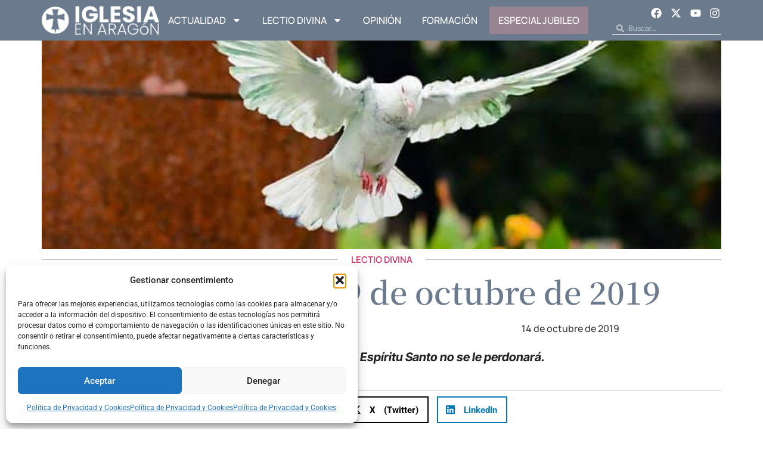

--- FILE ---
content_type: text/html; charset=UTF-8
request_url: https://www.iglesiaenaragon.com/lectio-divina-19-de-octubre-de-2019
body_size: 31109
content:
<!doctype html>
<html lang="es">
<head>
	<meta charset="UTF-8">
	<meta name="viewport" content="width=device-width, initial-scale=1">
	<link rel="profile" href="https://gmpg.org/xfn/11">
	<meta name='robots' content='index, follow, max-image-preview:large, max-snippet:-1, max-video-preview:-1' />

	<!-- This site is optimized with the Yoast SEO plugin v26.4 - https://yoast.com/wordpress/plugins/seo/ -->
	<title>Lectio Divina: 19 de octubre de 2019 - Iglesia en Aragon</title>
	<link rel="canonical" href="https://www.iglesiaenaragon.com/lectio-divina-19-de-octubre-de-2019" />
	<meta property="og:locale" content="es_ES" />
	<meta property="og:type" content="article" />
	<meta property="og:title" content="Lectio Divina: 19 de octubre de 2019 - Iglesia en Aragon" />
	<meta property="og:description" content="Al que blasfeme contra el Espíritu Santo no se le perdonará. 1.- Oración introductoria. Señor, en la lectura del evangelio de hoy, me hablas del Espíritu Santo. Lo necesito todos los días antes de hacer mi oración. Yo no puedo conectar con la Palabra inspirada de la Sagrada Escritura si antes no invoco al que [&hellip;]" />
	<meta property="og:url" content="https://www.iglesiaenaragon.com/lectio-divina-19-de-octubre-de-2019" />
	<meta property="og:site_name" content="Iglesia en Aragon" />
	<meta property="article:published_time" content="2019-10-14T04:05:30+00:00" />
	<meta property="og:image" content="https://www.iglesiaenaragon.com/wp-content/uploads/2019/10/7.-sabado-19-O.jpg" />
	<meta property="og:image:width" content="1280" />
	<meta property="og:image:height" content="720" />
	<meta property="og:image:type" content="image/jpeg" />
	<meta name="author" content="Raúl Romero López" />
	<meta name="twitter:card" content="summary_large_image" />
	<meta name="twitter:label1" content="Escrito por" />
	<meta name="twitter:data1" content="Raúl Romero López" />
	<meta name="twitter:label2" content="Tiempo de lectura" />
	<meta name="twitter:data2" content="4 minutos" />
	<script type="application/ld+json" class="yoast-schema-graph">{"@context":"https://schema.org","@graph":[{"@type":"WebPage","@id":"https://www.iglesiaenaragon.com/lectio-divina-19-de-octubre-de-2019","url":"https://www.iglesiaenaragon.com/lectio-divina-19-de-octubre-de-2019","name":"Lectio Divina: 19 de octubre de 2019 - Iglesia en Aragon","isPartOf":{"@id":"https://www.iglesiaenaragon.com/#website"},"primaryImageOfPage":{"@id":"https://www.iglesiaenaragon.com/lectio-divina-19-de-octubre-de-2019#primaryimage"},"image":{"@id":"https://www.iglesiaenaragon.com/lectio-divina-19-de-octubre-de-2019#primaryimage"},"thumbnailUrl":"https://www.iglesiaenaragon.com/wp-content/uploads/2019/10/7.-sabado-19-O.jpg","datePublished":"2019-10-14T04:05:30+00:00","author":{"@id":"https://www.iglesiaenaragon.com/#/schema/person/304bbe6d8ad1c76612e8fb3c397a3b37"},"breadcrumb":{"@id":"https://www.iglesiaenaragon.com/lectio-divina-19-de-octubre-de-2019#breadcrumb"},"inLanguage":"es","potentialAction":[{"@type":"ReadAction","target":["https://www.iglesiaenaragon.com/lectio-divina-19-de-octubre-de-2019"]}]},{"@type":"ImageObject","inLanguage":"es","@id":"https://www.iglesiaenaragon.com/lectio-divina-19-de-octubre-de-2019#primaryimage","url":"https://www.iglesiaenaragon.com/wp-content/uploads/2019/10/7.-sabado-19-O.jpg","contentUrl":"https://www.iglesiaenaragon.com/wp-content/uploads/2019/10/7.-sabado-19-O.jpg","width":1280,"height":720},{"@type":"BreadcrumbList","@id":"https://www.iglesiaenaragon.com/lectio-divina-19-de-octubre-de-2019#breadcrumb","itemListElement":[{"@type":"ListItem","position":1,"name":"Portada","item":"https://www.iglesiaenaragon.com/"},{"@type":"ListItem","position":2,"name":"Lectio Divina: 19 de octubre de 2019"}]},{"@type":"WebSite","@id":"https://www.iglesiaenaragon.com/#website","url":"https://www.iglesiaenaragon.com/","name":"Iglesia en Aragon","description":"Noticias de Diócesis de Aragón","potentialAction":[{"@type":"SearchAction","target":{"@type":"EntryPoint","urlTemplate":"https://www.iglesiaenaragon.com/?s={search_term_string}"},"query-input":{"@type":"PropertyValueSpecification","valueRequired":true,"valueName":"search_term_string"}}],"inLanguage":"es"},{"@type":"Person","@id":"https://www.iglesiaenaragon.com/#/schema/person/304bbe6d8ad1c76612e8fb3c397a3b37","name":"Raúl Romero López","image":{"@type":"ImageObject","inLanguage":"es","@id":"https://www.iglesiaenaragon.com/#/schema/person/image/","url":"https://www.iglesiaenaragon.com/wp-content/uploads/2018/12/raul-125x125.jpg","contentUrl":"https://www.iglesiaenaragon.com/wp-content/uploads/2018/12/raul-125x125.jpg","caption":"Raúl Romero López"},"description":"Sacerdote Diocesano de Tarazona.","url":"https://www.iglesiaenaragon.com/author/raulromero"}]}</script>
	<!-- / Yoast SEO plugin. -->


<link rel="alternate" type="application/rss+xml" title="Iglesia en Aragon &raquo; Feed" href="https://www.iglesiaenaragon.com/feed" />
<link rel="alternate" type="application/rss+xml" title="Iglesia en Aragon &raquo; Feed de los comentarios" href="https://www.iglesiaenaragon.com/comments/feed" />
<link rel="alternate" type="application/rss+xml" title="Iglesia en Aragon &raquo; Comentario Lectio Divina: 19 de octubre de 2019 del feed" href="https://www.iglesiaenaragon.com/lectio-divina-19-de-octubre-de-2019/feed" />
<link rel="alternate" title="oEmbed (JSON)" type="application/json+oembed" href="https://www.iglesiaenaragon.com/wp-json/oembed/1.0/embed?url=https%3A%2F%2Fwww.iglesiaenaragon.com%2Flectio-divina-19-de-octubre-de-2019" />
<link rel="alternate" title="oEmbed (XML)" type="text/xml+oembed" href="https://www.iglesiaenaragon.com/wp-json/oembed/1.0/embed?url=https%3A%2F%2Fwww.iglesiaenaragon.com%2Flectio-divina-19-de-octubre-de-2019&#038;format=xml" />
<style id='wp-img-auto-sizes-contain-inline-css'>
img:is([sizes=auto i],[sizes^="auto," i]){contain-intrinsic-size:3000px 1500px}
/*# sourceURL=wp-img-auto-sizes-contain-inline-css */
</style>
<style id='wp-emoji-styles-inline-css'>

	img.wp-smiley, img.emoji {
		display: inline !important;
		border: none !important;
		box-shadow: none !important;
		height: 1em !important;
		width: 1em !important;
		margin: 0 0.07em !important;
		vertical-align: -0.1em !important;
		background: none !important;
		padding: 0 !important;
	}
/*# sourceURL=wp-emoji-styles-inline-css */
</style>
<link rel='stylesheet' id='wp-block-library-css' href='https://www.iglesiaenaragon.com/wp-includes/css/dist/block-library/style.min.css?ver=6.9' media='all' />
<style id='global-styles-inline-css'>
:root{--wp--preset--aspect-ratio--square: 1;--wp--preset--aspect-ratio--4-3: 4/3;--wp--preset--aspect-ratio--3-4: 3/4;--wp--preset--aspect-ratio--3-2: 3/2;--wp--preset--aspect-ratio--2-3: 2/3;--wp--preset--aspect-ratio--16-9: 16/9;--wp--preset--aspect-ratio--9-16: 9/16;--wp--preset--color--black: #000000;--wp--preset--color--cyan-bluish-gray: #abb8c3;--wp--preset--color--white: #ffffff;--wp--preset--color--pale-pink: #f78da7;--wp--preset--color--vivid-red: #cf2e2e;--wp--preset--color--luminous-vivid-orange: #ff6900;--wp--preset--color--luminous-vivid-amber: #fcb900;--wp--preset--color--light-green-cyan: #7bdcb5;--wp--preset--color--vivid-green-cyan: #00d084;--wp--preset--color--pale-cyan-blue: #8ed1fc;--wp--preset--color--vivid-cyan-blue: #0693e3;--wp--preset--color--vivid-purple: #9b51e0;--wp--preset--gradient--vivid-cyan-blue-to-vivid-purple: linear-gradient(135deg,rgb(6,147,227) 0%,rgb(155,81,224) 100%);--wp--preset--gradient--light-green-cyan-to-vivid-green-cyan: linear-gradient(135deg,rgb(122,220,180) 0%,rgb(0,208,130) 100%);--wp--preset--gradient--luminous-vivid-amber-to-luminous-vivid-orange: linear-gradient(135deg,rgb(252,185,0) 0%,rgb(255,105,0) 100%);--wp--preset--gradient--luminous-vivid-orange-to-vivid-red: linear-gradient(135deg,rgb(255,105,0) 0%,rgb(207,46,46) 100%);--wp--preset--gradient--very-light-gray-to-cyan-bluish-gray: linear-gradient(135deg,rgb(238,238,238) 0%,rgb(169,184,195) 100%);--wp--preset--gradient--cool-to-warm-spectrum: linear-gradient(135deg,rgb(74,234,220) 0%,rgb(151,120,209) 20%,rgb(207,42,186) 40%,rgb(238,44,130) 60%,rgb(251,105,98) 80%,rgb(254,248,76) 100%);--wp--preset--gradient--blush-light-purple: linear-gradient(135deg,rgb(255,206,236) 0%,rgb(152,150,240) 100%);--wp--preset--gradient--blush-bordeaux: linear-gradient(135deg,rgb(254,205,165) 0%,rgb(254,45,45) 50%,rgb(107,0,62) 100%);--wp--preset--gradient--luminous-dusk: linear-gradient(135deg,rgb(255,203,112) 0%,rgb(199,81,192) 50%,rgb(65,88,208) 100%);--wp--preset--gradient--pale-ocean: linear-gradient(135deg,rgb(255,245,203) 0%,rgb(182,227,212) 50%,rgb(51,167,181) 100%);--wp--preset--gradient--electric-grass: linear-gradient(135deg,rgb(202,248,128) 0%,rgb(113,206,126) 100%);--wp--preset--gradient--midnight: linear-gradient(135deg,rgb(2,3,129) 0%,rgb(40,116,252) 100%);--wp--preset--font-size--small: 13px;--wp--preset--font-size--medium: 20px;--wp--preset--font-size--large: 36px;--wp--preset--font-size--x-large: 42px;--wp--preset--spacing--20: 0.44rem;--wp--preset--spacing--30: 0.67rem;--wp--preset--spacing--40: 1rem;--wp--preset--spacing--50: 1.5rem;--wp--preset--spacing--60: 2.25rem;--wp--preset--spacing--70: 3.38rem;--wp--preset--spacing--80: 5.06rem;--wp--preset--shadow--natural: 6px 6px 9px rgba(0, 0, 0, 0.2);--wp--preset--shadow--deep: 12px 12px 50px rgba(0, 0, 0, 0.4);--wp--preset--shadow--sharp: 6px 6px 0px rgba(0, 0, 0, 0.2);--wp--preset--shadow--outlined: 6px 6px 0px -3px rgb(255, 255, 255), 6px 6px rgb(0, 0, 0);--wp--preset--shadow--crisp: 6px 6px 0px rgb(0, 0, 0);}:root { --wp--style--global--content-size: 800px;--wp--style--global--wide-size: 1200px; }:where(body) { margin: 0; }.wp-site-blocks > .alignleft { float: left; margin-right: 2em; }.wp-site-blocks > .alignright { float: right; margin-left: 2em; }.wp-site-blocks > .aligncenter { justify-content: center; margin-left: auto; margin-right: auto; }:where(.wp-site-blocks) > * { margin-block-start: 24px; margin-block-end: 0; }:where(.wp-site-blocks) > :first-child { margin-block-start: 0; }:where(.wp-site-blocks) > :last-child { margin-block-end: 0; }:root { --wp--style--block-gap: 24px; }:root :where(.is-layout-flow) > :first-child{margin-block-start: 0;}:root :where(.is-layout-flow) > :last-child{margin-block-end: 0;}:root :where(.is-layout-flow) > *{margin-block-start: 24px;margin-block-end: 0;}:root :where(.is-layout-constrained) > :first-child{margin-block-start: 0;}:root :where(.is-layout-constrained) > :last-child{margin-block-end: 0;}:root :where(.is-layout-constrained) > *{margin-block-start: 24px;margin-block-end: 0;}:root :where(.is-layout-flex){gap: 24px;}:root :where(.is-layout-grid){gap: 24px;}.is-layout-flow > .alignleft{float: left;margin-inline-start: 0;margin-inline-end: 2em;}.is-layout-flow > .alignright{float: right;margin-inline-start: 2em;margin-inline-end: 0;}.is-layout-flow > .aligncenter{margin-left: auto !important;margin-right: auto !important;}.is-layout-constrained > .alignleft{float: left;margin-inline-start: 0;margin-inline-end: 2em;}.is-layout-constrained > .alignright{float: right;margin-inline-start: 2em;margin-inline-end: 0;}.is-layout-constrained > .aligncenter{margin-left: auto !important;margin-right: auto !important;}.is-layout-constrained > :where(:not(.alignleft):not(.alignright):not(.alignfull)){max-width: var(--wp--style--global--content-size);margin-left: auto !important;margin-right: auto !important;}.is-layout-constrained > .alignwide{max-width: var(--wp--style--global--wide-size);}body .is-layout-flex{display: flex;}.is-layout-flex{flex-wrap: wrap;align-items: center;}.is-layout-flex > :is(*, div){margin: 0;}body .is-layout-grid{display: grid;}.is-layout-grid > :is(*, div){margin: 0;}body{padding-top: 0px;padding-right: 0px;padding-bottom: 0px;padding-left: 0px;}a:where(:not(.wp-element-button)){text-decoration: underline;}:root :where(.wp-element-button, .wp-block-button__link){background-color: #32373c;border-width: 0;color: #fff;font-family: inherit;font-size: inherit;font-style: inherit;font-weight: inherit;letter-spacing: inherit;line-height: inherit;padding-top: calc(0.667em + 2px);padding-right: calc(1.333em + 2px);padding-bottom: calc(0.667em + 2px);padding-left: calc(1.333em + 2px);text-decoration: none;text-transform: inherit;}.has-black-color{color: var(--wp--preset--color--black) !important;}.has-cyan-bluish-gray-color{color: var(--wp--preset--color--cyan-bluish-gray) !important;}.has-white-color{color: var(--wp--preset--color--white) !important;}.has-pale-pink-color{color: var(--wp--preset--color--pale-pink) !important;}.has-vivid-red-color{color: var(--wp--preset--color--vivid-red) !important;}.has-luminous-vivid-orange-color{color: var(--wp--preset--color--luminous-vivid-orange) !important;}.has-luminous-vivid-amber-color{color: var(--wp--preset--color--luminous-vivid-amber) !important;}.has-light-green-cyan-color{color: var(--wp--preset--color--light-green-cyan) !important;}.has-vivid-green-cyan-color{color: var(--wp--preset--color--vivid-green-cyan) !important;}.has-pale-cyan-blue-color{color: var(--wp--preset--color--pale-cyan-blue) !important;}.has-vivid-cyan-blue-color{color: var(--wp--preset--color--vivid-cyan-blue) !important;}.has-vivid-purple-color{color: var(--wp--preset--color--vivid-purple) !important;}.has-black-background-color{background-color: var(--wp--preset--color--black) !important;}.has-cyan-bluish-gray-background-color{background-color: var(--wp--preset--color--cyan-bluish-gray) !important;}.has-white-background-color{background-color: var(--wp--preset--color--white) !important;}.has-pale-pink-background-color{background-color: var(--wp--preset--color--pale-pink) !important;}.has-vivid-red-background-color{background-color: var(--wp--preset--color--vivid-red) !important;}.has-luminous-vivid-orange-background-color{background-color: var(--wp--preset--color--luminous-vivid-orange) !important;}.has-luminous-vivid-amber-background-color{background-color: var(--wp--preset--color--luminous-vivid-amber) !important;}.has-light-green-cyan-background-color{background-color: var(--wp--preset--color--light-green-cyan) !important;}.has-vivid-green-cyan-background-color{background-color: var(--wp--preset--color--vivid-green-cyan) !important;}.has-pale-cyan-blue-background-color{background-color: var(--wp--preset--color--pale-cyan-blue) !important;}.has-vivid-cyan-blue-background-color{background-color: var(--wp--preset--color--vivid-cyan-blue) !important;}.has-vivid-purple-background-color{background-color: var(--wp--preset--color--vivid-purple) !important;}.has-black-border-color{border-color: var(--wp--preset--color--black) !important;}.has-cyan-bluish-gray-border-color{border-color: var(--wp--preset--color--cyan-bluish-gray) !important;}.has-white-border-color{border-color: var(--wp--preset--color--white) !important;}.has-pale-pink-border-color{border-color: var(--wp--preset--color--pale-pink) !important;}.has-vivid-red-border-color{border-color: var(--wp--preset--color--vivid-red) !important;}.has-luminous-vivid-orange-border-color{border-color: var(--wp--preset--color--luminous-vivid-orange) !important;}.has-luminous-vivid-amber-border-color{border-color: var(--wp--preset--color--luminous-vivid-amber) !important;}.has-light-green-cyan-border-color{border-color: var(--wp--preset--color--light-green-cyan) !important;}.has-vivid-green-cyan-border-color{border-color: var(--wp--preset--color--vivid-green-cyan) !important;}.has-pale-cyan-blue-border-color{border-color: var(--wp--preset--color--pale-cyan-blue) !important;}.has-vivid-cyan-blue-border-color{border-color: var(--wp--preset--color--vivid-cyan-blue) !important;}.has-vivid-purple-border-color{border-color: var(--wp--preset--color--vivid-purple) !important;}.has-vivid-cyan-blue-to-vivid-purple-gradient-background{background: var(--wp--preset--gradient--vivid-cyan-blue-to-vivid-purple) !important;}.has-light-green-cyan-to-vivid-green-cyan-gradient-background{background: var(--wp--preset--gradient--light-green-cyan-to-vivid-green-cyan) !important;}.has-luminous-vivid-amber-to-luminous-vivid-orange-gradient-background{background: var(--wp--preset--gradient--luminous-vivid-amber-to-luminous-vivid-orange) !important;}.has-luminous-vivid-orange-to-vivid-red-gradient-background{background: var(--wp--preset--gradient--luminous-vivid-orange-to-vivid-red) !important;}.has-very-light-gray-to-cyan-bluish-gray-gradient-background{background: var(--wp--preset--gradient--very-light-gray-to-cyan-bluish-gray) !important;}.has-cool-to-warm-spectrum-gradient-background{background: var(--wp--preset--gradient--cool-to-warm-spectrum) !important;}.has-blush-light-purple-gradient-background{background: var(--wp--preset--gradient--blush-light-purple) !important;}.has-blush-bordeaux-gradient-background{background: var(--wp--preset--gradient--blush-bordeaux) !important;}.has-luminous-dusk-gradient-background{background: var(--wp--preset--gradient--luminous-dusk) !important;}.has-pale-ocean-gradient-background{background: var(--wp--preset--gradient--pale-ocean) !important;}.has-electric-grass-gradient-background{background: var(--wp--preset--gradient--electric-grass) !important;}.has-midnight-gradient-background{background: var(--wp--preset--gradient--midnight) !important;}.has-small-font-size{font-size: var(--wp--preset--font-size--small) !important;}.has-medium-font-size{font-size: var(--wp--preset--font-size--medium) !important;}.has-large-font-size{font-size: var(--wp--preset--font-size--large) !important;}.has-x-large-font-size{font-size: var(--wp--preset--font-size--x-large) !important;}
/*# sourceURL=global-styles-inline-css */
</style>

<link rel='stylesheet' id='cmplz-general-css' href='https://www.iglesiaenaragon.com/wp-content/plugins/complianz-gdpr/assets/css/cookieblocker.min.css?ver=1764159181' media='all' />
<link rel='stylesheet' id='hello-elementor-css' href='https://www.iglesiaenaragon.com/wp-content/themes/hello-elementor/assets/css/reset.css?ver=3.4.4' media='all' />
<link rel='stylesheet' id='hello-elementor-theme-style-css' href='https://www.iglesiaenaragon.com/wp-content/themes/hello-elementor/assets/css/theme.css?ver=3.4.4' media='all' />
<link rel='stylesheet' id='hello-elementor-header-footer-css' href='https://www.iglesiaenaragon.com/wp-content/themes/hello-elementor/assets/css/header-footer.css?ver=3.4.4' media='all' />
<link rel='stylesheet' id='elementor-frontend-css' href='https://www.iglesiaenaragon.com/wp-content/plugins/elementor/assets/css/frontend.min.css?ver=3.33.2' media='all' />
<link rel='stylesheet' id='elementor-post-64606-css' href='https://www.iglesiaenaragon.com/wp-content/uploads/elementor/css/post-64606.css?ver=1767866398' media='all' />
<link rel='stylesheet' id='widget-image-css' href='https://www.iglesiaenaragon.com/wp-content/plugins/elementor/assets/css/widget-image.min.css?ver=3.33.2' media='all' />
<link rel='stylesheet' id='widget-nav-menu-css' href='https://www.iglesiaenaragon.com/wp-content/plugins/elementor-pro/assets/css/widget-nav-menu.min.css?ver=3.33.1' media='all' />
<link rel='stylesheet' id='widget-social-icons-css' href='https://www.iglesiaenaragon.com/wp-content/plugins/elementor/assets/css/widget-social-icons.min.css?ver=3.33.2' media='all' />
<link rel='stylesheet' id='e-apple-webkit-css' href='https://www.iglesiaenaragon.com/wp-content/plugins/elementor/assets/css/conditionals/apple-webkit.min.css?ver=3.33.2' media='all' />
<link rel='stylesheet' id='widget-search-form-css' href='https://www.iglesiaenaragon.com/wp-content/plugins/elementor-pro/assets/css/widget-search-form.min.css?ver=3.33.1' media='all' />
<link rel='stylesheet' id='widget-spacer-css' href='https://www.iglesiaenaragon.com/wp-content/plugins/elementor/assets/css/widget-spacer.min.css?ver=3.33.2' media='all' />
<link rel='stylesheet' id='widget-form-css' href='https://www.iglesiaenaragon.com/wp-content/plugins/elementor-pro/assets/css/widget-form.min.css?ver=3.33.1' media='all' />
<link rel='stylesheet' id='widget-heading-css' href='https://www.iglesiaenaragon.com/wp-content/plugins/elementor/assets/css/widget-heading.min.css?ver=3.33.2' media='all' />
<link rel='stylesheet' id='e-animation-float-css' href='https://www.iglesiaenaragon.com/wp-content/plugins/elementor/assets/lib/animations/styles/e-animation-float.min.css?ver=3.33.2' media='all' />
<link rel='stylesheet' id='widget-divider-css' href='https://www.iglesiaenaragon.com/wp-content/plugins/elementor/assets/css/widget-divider.min.css?ver=3.33.2' media='all' />
<link rel='stylesheet' id='widget-share-buttons-css' href='https://www.iglesiaenaragon.com/wp-content/plugins/elementor-pro/assets/css/widget-share-buttons.min.css?ver=3.33.1' media='all' />
<link rel='stylesheet' id='e-sticky-css' href='https://www.iglesiaenaragon.com/wp-content/plugins/elementor-pro/assets/css/modules/sticky.min.css?ver=3.33.1' media='all' />
<link rel='stylesheet' id='widget-loop-common-css' href='https://www.iglesiaenaragon.com/wp-content/plugins/elementor-pro/assets/css/widget-loop-common.min.css?ver=3.33.1' media='all' />
<link rel='stylesheet' id='widget-loop-grid-css' href='https://www.iglesiaenaragon.com/wp-content/plugins/elementor-pro/assets/css/widget-loop-grid.min.css?ver=3.33.1' media='all' />
<link rel='stylesheet' id='elementor-post-64671-css' href='https://www.iglesiaenaragon.com/wp-content/uploads/elementor/css/post-64671.css?ver=1767866398' media='all' />
<link rel='stylesheet' id='elementor-post-64646-css' href='https://www.iglesiaenaragon.com/wp-content/uploads/elementor/css/post-64646.css?ver=1767866398' media='all' />
<link rel='stylesheet' id='elementor-post-64825-css' href='https://www.iglesiaenaragon.com/wp-content/uploads/elementor/css/post-64825.css?ver=1767866403' media='all' />
<link rel='stylesheet' id='elementor-gf-local-manrope-css' href='https://www.iglesiaenaragon.com/wp-content/uploads/elementor/google-fonts/css/manrope.css?ver=1747221948' media='all' />
<link rel='stylesheet' id='elementor-gf-local-notoserifjp-css' href='https://www.iglesiaenaragon.com/wp-content/uploads/elementor/google-fonts/css/notoserifjp.css?ver=1747222460' media='all' />
<link rel='stylesheet' id='elementor-gf-local-intertight-css' href='https://www.iglesiaenaragon.com/wp-content/uploads/elementor/google-fonts/css/intertight.css?ver=1747222483' media='all' />
<link rel='stylesheet' id='elementor-gf-local-roboto-css' href='https://www.iglesiaenaragon.com/wp-content/uploads/elementor/google-fonts/css/roboto.css?ver=1747222517' media='all' />
<link rel='stylesheet' id='elementor-gf-local-dmserifdisplay-css' href='https://www.iglesiaenaragon.com/wp-content/uploads/elementor/google-fonts/css/dmserifdisplay.css?ver=1747222519' media='all' />
<script src="https://www.iglesiaenaragon.com/wp-includes/js/jquery/jquery.min.js?ver=3.7.1" id="jquery-core-js"></script>
<script src="https://www.iglesiaenaragon.com/wp-includes/js/jquery/jquery-migrate.min.js?ver=3.4.1" id="jquery-migrate-js"></script>
<link rel="https://api.w.org/" href="https://www.iglesiaenaragon.com/wp-json/" /><link rel="alternate" title="JSON" type="application/json" href="https://www.iglesiaenaragon.com/wp-json/wp/v2/posts/19000" /><link rel="EditURI" type="application/rsd+xml" title="RSD" href="https://www.iglesiaenaragon.com/xmlrpc.php?rsd" />
<meta name="generator" content="WordPress 6.9" />
<link rel='shortlink' href='https://www.iglesiaenaragon.com/?p=19000' />
			<style>.cmplz-hidden {
					display: none !important;
				}</style><!-- Google tag (gtag.js) -->
<script async src="https://www.googletagmanager.com/gtag/js?id=G-P178X20TT8"></script>
<script>
  window.dataLayer = window.dataLayer || [];
  function gtag(){dataLayer.push(arguments);}
  gtag('js', new Date());

  gtag('config', 'G-P178X20TT8');
</script>
			<style>
				.e-con.e-parent:nth-of-type(n+4):not(.e-lazyloaded):not(.e-no-lazyload),
				.e-con.e-parent:nth-of-type(n+4):not(.e-lazyloaded):not(.e-no-lazyload) * {
					background-image: none !important;
				}
				@media screen and (max-height: 1024px) {
					.e-con.e-parent:nth-of-type(n+3):not(.e-lazyloaded):not(.e-no-lazyload),
					.e-con.e-parent:nth-of-type(n+3):not(.e-lazyloaded):not(.e-no-lazyload) * {
						background-image: none !important;
					}
				}
				@media screen and (max-height: 640px) {
					.e-con.e-parent:nth-of-type(n+2):not(.e-lazyloaded):not(.e-no-lazyload),
					.e-con.e-parent:nth-of-type(n+2):not(.e-lazyloaded):not(.e-no-lazyload) * {
						background-image: none !important;
					}
				}
			</style>
			<link rel="icon" href="https://www.iglesiaenaragon.com/wp-content/uploads/2017/10/favicon-125x125.png" sizes="32x32" />
<link rel="icon" href="https://www.iglesiaenaragon.com/wp-content/uploads/2017/10/favicon.png" sizes="192x192" />
<link rel="apple-touch-icon" href="https://www.iglesiaenaragon.com/wp-content/uploads/2017/10/favicon.png" />
<meta name="msapplication-TileImage" content="https://www.iglesiaenaragon.com/wp-content/uploads/2017/10/favicon.png" />
</head>
<body class="wp-singular post-template-default single single-post postid-19000 single-format-standard wp-embed-responsive wp-theme-hello-elementor hello-elementor-default elementor-default elementor-kit-64606 elementor-page-64825">


<a class="skip-link screen-reader-text" href="#content">Ir al contenido</a>

		<header data-elementor-type="header" data-elementor-id="64671" class="elementor elementor-64671 elementor-location-header" data-elementor-post-type="elementor_library">
			<div class="elementor-element elementor-element-26fce7a8 e-flex e-con-boxed e-con e-parent" data-id="26fce7a8" data-element_type="container" data-settings="{&quot;background_background&quot;:&quot;classic&quot;}">
					<div class="e-con-inner">
				<div class="elementor-element elementor-element-6ea08aa4 elementor-widget__width-initial elementor-widget-tablet__width-initial elementor-widget elementor-widget-image" data-id="6ea08aa4" data-element_type="widget" data-widget_type="image.default">
				<div class="elementor-widget-container">
																<a href="/">
							<img width="200" height="49" src="https://www.iglesiaenaragon.com/wp-content/uploads/2024/08/Logo-IeA_5.png" class="attachment-full size-full wp-image-64672" alt="" />								</a>
															</div>
				</div>
				<div class="elementor-element elementor-element-70dbe36c elementor-nav-menu--dropdown-mobile elementor-nav-menu--stretch elementor-widget-mobile__width-initial elementor-nav-menu__text-align-center elementor-nav-menu--toggle elementor-nav-menu--burger elementor-widget elementor-widget-nav-menu" data-id="70dbe36c" data-element_type="widget" data-settings="{&quot;full_width&quot;:&quot;stretch&quot;,&quot;layout&quot;:&quot;horizontal&quot;,&quot;submenu_icon&quot;:{&quot;value&quot;:&quot;&lt;svg aria-hidden=\&quot;true\&quot; class=\&quot;e-font-icon-svg e-fas-caret-down\&quot; viewBox=\&quot;0 0 320 512\&quot; xmlns=\&quot;http:\/\/www.w3.org\/2000\/svg\&quot;&gt;&lt;path d=\&quot;M31.3 192h257.3c17.8 0 26.7 21.5 14.1 34.1L174.1 354.8c-7.8 7.8-20.5 7.8-28.3 0L17.2 226.1C4.6 213.5 13.5 192 31.3 192z\&quot;&gt;&lt;\/path&gt;&lt;\/svg&gt;&quot;,&quot;library&quot;:&quot;fa-solid&quot;},&quot;toggle&quot;:&quot;burger&quot;}" data-widget_type="nav-menu.default">
				<div class="elementor-widget-container">
								<nav aria-label="Menú" class="elementor-nav-menu--main elementor-nav-menu__container elementor-nav-menu--layout-horizontal e--pointer-underline e--animation-fade">
				<ul id="menu-1-70dbe36c" class="elementor-nav-menu"><li class="menu-item menu-item-type-taxonomy menu-item-object-category menu-item-has-children menu-item-105"><a href="https://www.iglesiaenaragon.com/seccion/actualidad" class="elementor-item">Actualidad</a>
<ul class="sub-menu elementor-nav-menu--dropdown">
	<li class="menu-item menu-item-type-taxonomy menu-item-object-category menu-item-106"><a href="https://www.iglesiaenaragon.com/seccion/actualidad/barbastro-monzon" class="elementor-sub-item">Barbastro-Monzón</a></li>
	<li class="menu-item menu-item-type-taxonomy menu-item-object-category menu-item-107"><a href="https://www.iglesiaenaragon.com/seccion/actualidad/huesca" class="elementor-sub-item">Huesca</a></li>
	<li class="menu-item menu-item-type-taxonomy menu-item-object-category menu-item-108"><a href="https://www.iglesiaenaragon.com/seccion/actualidad/jaca" class="elementor-sub-item">Jaca</a></li>
	<li class="menu-item menu-item-type-taxonomy menu-item-object-category menu-item-109"><a href="https://www.iglesiaenaragon.com/seccion/actualidad/tarazona" class="elementor-sub-item">Tarazona</a></li>
	<li class="menu-item menu-item-type-taxonomy menu-item-object-category menu-item-110"><a href="https://www.iglesiaenaragon.com/seccion/actualidad/teruel-y-albarracin" class="elementor-sub-item">Teruel y Albarracín</a></li>
	<li class="menu-item menu-item-type-taxonomy menu-item-object-category menu-item-111"><a href="https://www.iglesiaenaragon.com/seccion/actualidad/zaragoza" class="elementor-sub-item">Zaragoza</a></li>
</ul>
</li>
<li class="menu-item menu-item-type-taxonomy menu-item-object-category current-post-ancestor current-menu-parent current-post-parent menu-item-has-children menu-item-64782"><a href="https://www.iglesiaenaragon.com/seccion/lectio-divina" class="elementor-item">Lectio Divina</a>
<ul class="sub-menu elementor-nav-menu--dropdown">
	<li class="menu-item menu-item-type-taxonomy menu-item-object-category menu-item-69686"><a href="https://www.iglesiaenaragon.com/seccion/salmos-para-el-cristiano-de-hoy" class="elementor-sub-item">Salmos para el cristiano de hoy</a></li>
</ul>
</li>
<li class="menu-item menu-item-type-taxonomy menu-item-object-category menu-item-64783"><a href="https://www.iglesiaenaragon.com/seccion/opinion" class="elementor-item">Opinión</a></li>
<li class="menu-item menu-item-type-taxonomy menu-item-object-category menu-item-66391"><a href="https://www.iglesiaenaragon.com/seccion/formacion" class="elementor-item">Formación</a></li>
<li class="botDestacado menu-item menu-item-type-post_type menu-item-object-page menu-item-64848"><a href="https://www.iglesiaenaragon.com/especial-jubileo-2025" class="elementor-item">Especial Jubileo</a></li>
</ul>			</nav>
					<div class="elementor-menu-toggle" role="button" tabindex="0" aria-label="Alternar menú" aria-expanded="false">
			<svg aria-hidden="true" role="presentation" class="elementor-menu-toggle__icon--open e-font-icon-svg e-eicon-menu-bar" viewBox="0 0 1000 1000" xmlns="http://www.w3.org/2000/svg"><path d="M104 333H896C929 333 958 304 958 271S929 208 896 208H104C71 208 42 237 42 271S71 333 104 333ZM104 583H896C929 583 958 554 958 521S929 458 896 458H104C71 458 42 487 42 521S71 583 104 583ZM104 833H896C929 833 958 804 958 771S929 708 896 708H104C71 708 42 737 42 771S71 833 104 833Z"></path></svg><svg aria-hidden="true" role="presentation" class="elementor-menu-toggle__icon--close e-font-icon-svg e-eicon-close" viewBox="0 0 1000 1000" xmlns="http://www.w3.org/2000/svg"><path d="M742 167L500 408 258 167C246 154 233 150 217 150 196 150 179 158 167 167 154 179 150 196 150 212 150 229 154 242 171 254L408 500 167 742C138 771 138 800 167 829 196 858 225 858 254 829L496 587 738 829C750 842 767 846 783 846 800 846 817 842 829 829 842 817 846 804 846 783 846 767 842 750 829 737L588 500 833 258C863 229 863 200 833 171 804 137 775 137 742 167Z"></path></svg>		</div>
					<nav class="elementor-nav-menu--dropdown elementor-nav-menu__container" aria-hidden="true">
				<ul id="menu-2-70dbe36c" class="elementor-nav-menu"><li class="menu-item menu-item-type-taxonomy menu-item-object-category menu-item-has-children menu-item-105"><a href="https://www.iglesiaenaragon.com/seccion/actualidad" class="elementor-item" tabindex="-1">Actualidad</a>
<ul class="sub-menu elementor-nav-menu--dropdown">
	<li class="menu-item menu-item-type-taxonomy menu-item-object-category menu-item-106"><a href="https://www.iglesiaenaragon.com/seccion/actualidad/barbastro-monzon" class="elementor-sub-item" tabindex="-1">Barbastro-Monzón</a></li>
	<li class="menu-item menu-item-type-taxonomy menu-item-object-category menu-item-107"><a href="https://www.iglesiaenaragon.com/seccion/actualidad/huesca" class="elementor-sub-item" tabindex="-1">Huesca</a></li>
	<li class="menu-item menu-item-type-taxonomy menu-item-object-category menu-item-108"><a href="https://www.iglesiaenaragon.com/seccion/actualidad/jaca" class="elementor-sub-item" tabindex="-1">Jaca</a></li>
	<li class="menu-item menu-item-type-taxonomy menu-item-object-category menu-item-109"><a href="https://www.iglesiaenaragon.com/seccion/actualidad/tarazona" class="elementor-sub-item" tabindex="-1">Tarazona</a></li>
	<li class="menu-item menu-item-type-taxonomy menu-item-object-category menu-item-110"><a href="https://www.iglesiaenaragon.com/seccion/actualidad/teruel-y-albarracin" class="elementor-sub-item" tabindex="-1">Teruel y Albarracín</a></li>
	<li class="menu-item menu-item-type-taxonomy menu-item-object-category menu-item-111"><a href="https://www.iglesiaenaragon.com/seccion/actualidad/zaragoza" class="elementor-sub-item" tabindex="-1">Zaragoza</a></li>
</ul>
</li>
<li class="menu-item menu-item-type-taxonomy menu-item-object-category current-post-ancestor current-menu-parent current-post-parent menu-item-has-children menu-item-64782"><a href="https://www.iglesiaenaragon.com/seccion/lectio-divina" class="elementor-item" tabindex="-1">Lectio Divina</a>
<ul class="sub-menu elementor-nav-menu--dropdown">
	<li class="menu-item menu-item-type-taxonomy menu-item-object-category menu-item-69686"><a href="https://www.iglesiaenaragon.com/seccion/salmos-para-el-cristiano-de-hoy" class="elementor-sub-item" tabindex="-1">Salmos para el cristiano de hoy</a></li>
</ul>
</li>
<li class="menu-item menu-item-type-taxonomy menu-item-object-category menu-item-64783"><a href="https://www.iglesiaenaragon.com/seccion/opinion" class="elementor-item" tabindex="-1">Opinión</a></li>
<li class="menu-item menu-item-type-taxonomy menu-item-object-category menu-item-66391"><a href="https://www.iglesiaenaragon.com/seccion/formacion" class="elementor-item" tabindex="-1">Formación</a></li>
<li class="botDestacado menu-item menu-item-type-post_type menu-item-object-page menu-item-64848"><a href="https://www.iglesiaenaragon.com/especial-jubileo-2025" class="elementor-item" tabindex="-1">Especial Jubileo</a></li>
</ul>			</nav>
						</div>
				</div>
		<div class="elementor-element elementor-element-26589294 e-con-full e-flex e-con e-child" data-id="26589294" data-element_type="container">
				<div class="elementor-element elementor-element-63aada50 elementor-shape-square e-grid-align-right elementor-grid-0 elementor-widget elementor-widget-social-icons" data-id="63aada50" data-element_type="widget" data-widget_type="social-icons.default">
				<div class="elementor-widget-container">
							<div class="elementor-social-icons-wrapper elementor-grid" role="list">
							<span class="elementor-grid-item" role="listitem">
					<a class="elementor-icon elementor-social-icon elementor-social-icon-facebook elementor-repeater-item-29f7a60" href="https://www.facebook.com/iglesiaenaragon/" target="_blank">
						<span class="elementor-screen-only">Facebook</span>
						<svg aria-hidden="true" class="e-font-icon-svg e-fab-facebook" viewBox="0 0 512 512" xmlns="http://www.w3.org/2000/svg"><path d="M504 256C504 119 393 8 256 8S8 119 8 256c0 123.78 90.69 226.38 209.25 245V327.69h-63V256h63v-54.64c0-62.15 37-96.48 93.67-96.48 27.14 0 55.52 4.84 55.52 4.84v61h-31.28c-30.8 0-40.41 19.12-40.41 38.73V256h68.78l-11 71.69h-57.78V501C413.31 482.38 504 379.78 504 256z"></path></svg>					</a>
				</span>
							<span class="elementor-grid-item" role="listitem">
					<a class="elementor-icon elementor-social-icon elementor-social-icon-x-twitter elementor-repeater-item-7cfc752" href="https://twitter.com/iglesiaenaragon?lang=es" target="_blank">
						<span class="elementor-screen-only">X-twitter</span>
						<svg aria-hidden="true" class="e-font-icon-svg e-fab-x-twitter" viewBox="0 0 512 512" xmlns="http://www.w3.org/2000/svg"><path d="M389.2 48h70.6L305.6 224.2 487 464H345L233.7 318.6 106.5 464H35.8L200.7 275.5 26.8 48H172.4L272.9 180.9 389.2 48zM364.4 421.8h39.1L151.1 88h-42L364.4 421.8z"></path></svg>					</a>
				</span>
							<span class="elementor-grid-item" role="listitem">
					<a class="elementor-icon elementor-social-icon elementor-social-icon-youtube elementor-repeater-item-eb1ee45" href="https://www.youtube.com/@iglesiaenaragon" target="_blank">
						<span class="elementor-screen-only">Youtube</span>
						<svg aria-hidden="true" class="e-font-icon-svg e-fab-youtube" viewBox="0 0 576 512" xmlns="http://www.w3.org/2000/svg"><path d="M549.655 124.083c-6.281-23.65-24.787-42.276-48.284-48.597C458.781 64 288 64 288 64S117.22 64 74.629 75.486c-23.497 6.322-42.003 24.947-48.284 48.597-11.412 42.867-11.412 132.305-11.412 132.305s0 89.438 11.412 132.305c6.281 23.65 24.787 41.5 48.284 47.821C117.22 448 288 448 288 448s170.78 0 213.371-11.486c23.497-6.321 42.003-24.171 48.284-47.821 11.412-42.867 11.412-132.305 11.412-132.305s0-89.438-11.412-132.305zm-317.51 213.508V175.185l142.739 81.205-142.739 81.201z"></path></svg>					</a>
				</span>
							<span class="elementor-grid-item" role="listitem">
					<a class="elementor-icon elementor-social-icon elementor-social-icon-instagram elementor-repeater-item-0a7a7ad" href="https://www.instagram.com/iglesiaenaragon/" target="_blank">
						<span class="elementor-screen-only">Instagram</span>
						<svg aria-hidden="true" class="e-font-icon-svg e-fab-instagram" viewBox="0 0 448 512" xmlns="http://www.w3.org/2000/svg"><path d="M224.1 141c-63.6 0-114.9 51.3-114.9 114.9s51.3 114.9 114.9 114.9S339 319.5 339 255.9 287.7 141 224.1 141zm0 189.6c-41.1 0-74.7-33.5-74.7-74.7s33.5-74.7 74.7-74.7 74.7 33.5 74.7 74.7-33.6 74.7-74.7 74.7zm146.4-194.3c0 14.9-12 26.8-26.8 26.8-14.9 0-26.8-12-26.8-26.8s12-26.8 26.8-26.8 26.8 12 26.8 26.8zm76.1 27.2c-1.7-35.9-9.9-67.7-36.2-93.9-26.2-26.2-58-34.4-93.9-36.2-37-2.1-147.9-2.1-184.9 0-35.8 1.7-67.6 9.9-93.9 36.1s-34.4 58-36.2 93.9c-2.1 37-2.1 147.9 0 184.9 1.7 35.9 9.9 67.7 36.2 93.9s58 34.4 93.9 36.2c37 2.1 147.9 2.1 184.9 0 35.9-1.7 67.7-9.9 93.9-36.2 26.2-26.2 34.4-58 36.2-93.9 2.1-37 2.1-147.8 0-184.8zM398.8 388c-7.8 19.6-22.9 34.7-42.6 42.6-29.5 11.7-99.5 9-132.1 9s-102.7 2.6-132.1-9c-19.6-7.8-34.7-22.9-42.6-42.6-11.7-29.5-9-99.5-9-132.1s-2.6-102.7 9-132.1c7.8-19.6 22.9-34.7 42.6-42.6 29.5-11.7 99.5-9 132.1-9s102.7-2.6 132.1 9c19.6 7.8 34.7 22.9 42.6 42.6 11.7 29.5 9 99.5 9 132.1s2.7 102.7-9 132.1z"></path></svg>					</a>
				</span>
					</div>
						</div>
				</div>
				<div class="elementor-element elementor-element-21ca02c2 elementor-search-form--skin-minimal elementor-widget__width-initial elementor-widget elementor-widget-search-form" data-id="21ca02c2" data-element_type="widget" data-settings="{&quot;skin&quot;:&quot;minimal&quot;}" data-widget_type="search-form.default">
				<div class="elementor-widget-container">
							<search role="search">
			<form class="elementor-search-form" action="https://www.iglesiaenaragon.com" method="get">
												<div class="elementor-search-form__container">
					<label class="elementor-screen-only" for="elementor-search-form-21ca02c2">Buscar</label>

											<div class="elementor-search-form__icon">
							<div class="e-font-icon-svg-container"><svg aria-hidden="true" class="e-font-icon-svg e-fas-search" viewBox="0 0 512 512" xmlns="http://www.w3.org/2000/svg"><path d="M505 442.7L405.3 343c-4.5-4.5-10.6-7-17-7H372c27.6-35.3 44-79.7 44-128C416 93.1 322.9 0 208 0S0 93.1 0 208s93.1 208 208 208c48.3 0 92.7-16.4 128-44v16.3c0 6.4 2.5 12.5 7 17l99.7 99.7c9.4 9.4 24.6 9.4 33.9 0l28.3-28.3c9.4-9.4 9.4-24.6.1-34zM208 336c-70.7 0-128-57.2-128-128 0-70.7 57.2-128 128-128 70.7 0 128 57.2 128 128 0 70.7-57.2 128-128 128z"></path></svg></div>							<span class="elementor-screen-only">Buscar</span>
						</div>
					
					<input id="elementor-search-form-21ca02c2" placeholder="Buscar..." class="elementor-search-form__input" type="search" name="s" value="">
					
					
									</div>
			</form>
		</search>
						</div>
				</div>
				</div>
					</div>
				</div>
				</header>
				<div data-elementor-type="single-post" data-elementor-id="64825" class="elementor elementor-64825 elementor-location-single post-19000 post type-post status-publish format-standard has-post-thumbnail hentry category-lectio-divina" data-elementor-post-type="elementor_library">
			<a class="elementor-element elementor-element-768027c e-flex e-con-boxed e-con e-parent" data-id="768027c" data-element_type="container" href="https://www.iglesiaenaragon.com/wp-content/uploads/2019/10/7.-sabado-19-O.jpg">
					<div class="e-con-inner">
				<div class="elementor-element elementor-element-010a840 elementor-widget elementor-widget-theme-post-featured-image elementor-widget-image" data-id="010a840" data-element_type="widget" data-widget_type="theme-post-featured-image.default">
				<div class="elementor-widget-container">
															<img width="1280" height="720" src="https://www.iglesiaenaragon.com/wp-content/uploads/2019/10/7.-sabado-19-O.jpg" class="attachment-2048x2048 size-2048x2048 wp-image-19001" alt="" srcset="https://www.iglesiaenaragon.com/wp-content/uploads/2019/10/7.-sabado-19-O.jpg 1280w, https://www.iglesiaenaragon.com/wp-content/uploads/2019/10/7.-sabado-19-O-300x169.jpg 300w, https://www.iglesiaenaragon.com/wp-content/uploads/2019/10/7.-sabado-19-O-768x432.jpg 768w, https://www.iglesiaenaragon.com/wp-content/uploads/2019/10/7.-sabado-19-O-1024x576.jpg 1024w" sizes="(max-width: 1280px) 100vw, 1280px" />															</div>
				</div>
					</div>
				</a>
		<div class="elementor-element elementor-element-bbfb30f e-flex e-con-boxed e-con e-parent" data-id="bbfb30f" data-element_type="container">
					<div class="e-con-inner">
				<div class="elementor-element elementor-element-b090f19 elementor-widget-divider--view-line_text elementor-widget-divider--element-align-center elementor-widget elementor-widget-divider" data-id="b090f19" data-element_type="widget" data-widget_type="divider.default">
				<div class="elementor-widget-container">
							<div class="elementor-divider">
			<span class="elementor-divider-separator">
							<span class="elementor-divider__text elementor-divider__element">
				<a href="https://www.iglesiaenaragon.com/seccion/lectio-divina">Lectio Divina</a>				</span>
						</span>
		</div>
						</div>
				</div>
				<div class="elementor-element elementor-element-76e5b11 elementor-widget elementor-widget-theme-post-title elementor-page-title elementor-widget-heading" data-id="76e5b11" data-element_type="widget" data-widget_type="theme-post-title.default">
				<div class="elementor-widget-container">
					<h1 class="elementor-heading-title elementor-size-default">Lectio Divina: 19 de octubre de 2019</h1>				</div>
				</div>
		<div class="elementor-element elementor-element-8bcc376 e-flex e-con-boxed e-con e-child" data-id="8bcc376" data-element_type="container">
					<div class="e-con-inner">
				<div class="elementor-element elementor-element-1b5c6bc elementor-widget__width-initial elementor-widget elementor-widget-heading" data-id="1b5c6bc" data-element_type="widget" data-widget_type="heading.default">
				<div class="elementor-widget-container">
					<span class="elementor-heading-title elementor-size-default">Raúl Romero López</span>				</div>
				</div>
				<div class="elementor-element elementor-element-1d6de51 elementor-widget__width-initial elementor-widget elementor-widget-heading" data-id="1d6de51" data-element_type="widget" data-widget_type="heading.default">
				<div class="elementor-widget-container">
					<span class="elementor-heading-title elementor-size-default">14 de octubre de 2019</span>				</div>
				</div>
					</div>
				</div>
				<div class="elementor-element elementor-element-deb461b elementor-widget elementor-widget-theme-post-content" data-id="deb461b" data-element_type="widget" id="contentNoticia" data-widget_type="theme-post-content.default">
				<div class="elementor-widget-container">
					<h5 style="text-align: center;"><strong><em>Al que blasfeme contra el Espíritu Santo no se le perdonará.</em></strong></h5>
<p><img fetchpriority="high" decoding="async" class="size-medium wp-image-19001 aligncenter" src="https://www.iglesiaenaragon.com/wp-content/uploads/2019/10/7.-sabado-19-O-300x169.jpg" alt="" width="300" height="169" srcset="https://www.iglesiaenaragon.com/wp-content/uploads/2019/10/7.-sabado-19-O-300x169.jpg 300w, https://www.iglesiaenaragon.com/wp-content/uploads/2019/10/7.-sabado-19-O-768x432.jpg 768w, https://www.iglesiaenaragon.com/wp-content/uploads/2019/10/7.-sabado-19-O-1024x576.jpg 1024w, https://www.iglesiaenaragon.com/wp-content/uploads/2019/10/7.-sabado-19-O.jpg 1280w" sizes="(max-width: 300px) 100vw, 300px" /></p>
<p><strong>1.- Oración introductoria.</strong></p>
<p>Señor, en la lectura del evangelio de hoy, me hablas del Espíritu Santo. Lo necesito todos los días antes de hacer mi oración. Yo no puedo conectar con la Palabra inspirada de la Sagrada Escritura si antes no invoco al que la ha inspirado. Por eso te pido que me des tu Espíritu para sintonizar con tu Palabra.</p>
<p><strong>2.- Lectura reposada del Evangelio. Lucas 12, 8-12</strong></p>
<p><em>«Yo os digo: Por todo el que se declare por mí ante los hombres, también el Hijo del hombre se declarará por él ante los ángeles de Dios. Pero el que me niegue delante de los hombres, será negado delante de los ángeles de Dios. «A todo el que diga una palabra contra el Hijo del hombre, se le perdonará; pero al que blasfeme contra el Espíritu Santo, no se le perdonará. Cuando os lleven a las sinagogas, ante los magistrados y las autoridades, no os preocupéis de cómo o con qué os defenderéis, o qué diréis, porque el Espíritu Santo os enseñará en aquel mismo momento lo que conviene decir».</em></p>
<p><strong>3.- Qué dice el texto</strong>.</p>
<p><strong>Meditación-reflexión</strong></p>
<p>Jesús es una persona ante la cual nadie puede quedar indiferente: O se le acepta o se le rechaza. Y esta decisión está cargada de gravedad: En Jesús nos jugamos la vida a una sola carta. Si opto por Jesús mi opción no es sólo de vida sino de vida eterna. Lo mismo si lo rechazo. “El que me niegue delante de los hombres, será negado delante de los ángeles de Dios”. Blasfemar contra el Espíritu Santo es cerrarse al don de Dios, no querer recibir de Dios lo que Él nos quiere dar. ¿Y qué es el hombre sin Dios? Si lo que caracteriza al hombre es el soplo de Dios sobre el barro, si al hombre le quitamos ese soplo de vida se convierte en pura tierra. Y es imperdonable que el hombre, hecho a imagen y semejanza de Dios, quiera vivir sin aire, sin suelo, sin sol, sin vida. En cambio, el que se deja conducir por el Espíritu Santo, tiene en su corazón, su Maestro Interior, que le dice en cada momento, lo que debe decir y lo que debe hacer. El Espíritu Santo es el gran don que nos dejó Jesús antes de morir.</p>
<p><strong>Palabra del Papa</strong></p>
<p>“Grande es el amor de Jesús por la Iglesia. Jesús se casó con la Iglesia por amor. Es su esposa: bella, santa, pecadora, pero la ama igual. Es un amor fiel; es un amor perseverante, no se cansa nunca de amar a su Iglesia; es un amor fecundo. ¡Es un amor fiel! ¡Jesús es el fiel! San Pablo, en una de sus Cartas, dice: &#8216;Si tú confiesas a Cristo, Él te confesará a ti, delante del Padre; si tú reniegas a Cristo, Él te renegará a ti; si tú no eres fiel a Cristo, Él permanece fiel, porque ¡no puede renegarse a sí mismo!&#8217; La fidelidad es precisamente el ser del amor de Jesús. Y el amor de Jesús en su Iglesia es fiel. Esta fidelidad es como una luz sobre el matrimonio. La fidelidad del amor. Siempre. Fiel siempre, pero también incansable en su perseverancia. Precisamente como el amor de Jesús por su Esposa. Por ello la vida matrimonial debe ser perseverante. Porque al contrario el amor no puede ir adelante. La perseverancia en el amor, en los momentos bonitos y en los momentos difíciles, cuando hay problemas: los problemas con los hijos, los problemas económicos, los problemas aquí, los problemas allí. Pero el amor persevera, va adelante, siempre buscando resolver las cosas, para salvar la familia. Perseverantes: se alzan cada mañana, el hombre y la mujer, y llevan adelante la familia. (Cf Homilía de S.S. Francisco, 2 de junio de 2014, en Santa Marta).</p>
<p><strong>4.- Qué me dice hoy a mí este texto que acabo de meditar. </strong>(Guardo silencio).</p>
<p><strong>5.-Propósito: </strong>Pedir insistentemente al Padre que me dé el supremo don: el Espíritu Santo</p>
<p><strong>6.- Dios me ha hablado hoy a través de su Palabra. Y ahora yo le respondo con mi oración.</strong></p>
<p>Hoy, Señor, he aprendido algo en lo que no había caído en la cuenta: la importancia del Espíritu Santo en la vida de la Iglesia y en mi propia vida de cristiano. Permíteme que no peque nunca contra el Espíritu, que abra mi corazón de par en par a ese precioso regalo. Y que, de aquí en adelante, Él sea el “espacio acogedor” donde yo me retire para respirar a gusto a Dios.</p>
<p>PDF: <a href="https://app.box.com/s/3wz275yo8ligt09hfyhp8sodp9wxtlk6">19 DE OCTUBRE</a></p>
				</div>
				</div>
		<div class="elementor-element elementor-element-93d7e8a e-flex e-con-boxed e-con e-child" data-id="93d7e8a" data-element_type="container">
					<div class="e-con-inner">
				<div class="elementor-element elementor-element-57dd523 no-cache elementor-widget elementor-widget-heading" data-id="57dd523" data-element_type="widget" data-widget_type="heading.default">
				<div class="elementor-widget-container">
					<span class="elementor-heading-title elementor-size-default">Este artículo se ha leído  369 veces.</span>				</div>
				</div>
					</div>
				</div>
		<div class="elementor-element elementor-element-2a8363d e-con-full e-flex e-con e-child" data-id="2a8363d" data-element_type="container">
				<div class="elementor-element elementor-element-2b8576a elementor-widget elementor-widget-post-comments" data-id="2b8576a" data-element_type="widget" data-widget_type="post-comments.theme_comments">
				<div class="elementor-widget-container">
					<section id="comments" class="comments-area">

	
		<div id="respond" class="comment-respond">
		<h2 id="reply-title" class="comment-reply-title">Deja una respuesta <small><a rel="nofollow" id="cancel-comment-reply-link" href="/lectio-divina-19-de-octubre-de-2019#respond" style="display:none;">Cancelar la respuesta</a></small></h2><form action="https://www.iglesiaenaragon.com/wp-comments-post.php" method="post" id="commentform" class="comment-form"><p class="comment-notes"><span id="email-notes">Tu dirección de correo electrónico no será publicada.</span> <span class="required-field-message">Los campos obligatorios están marcados con <span class="required">*</span></span></p><p class="comment-form-comment"><label for="comment">Comentario <span class="required">*</span></label> <textarea id="comment" name="comment" cols="45" rows="8" maxlength="65525" required></textarea></p><p class="comment-form-author"><label for="author">Nombre <span class="required">*</span></label> <input id="author" name="author" type="text" value="" size="30" maxlength="245" autocomplete="name" required /></p>
<p class="comment-form-email"><label for="email">Correo electrónico <span class="required">*</span></label> <input id="email" name="email" type="email" value="" size="30" maxlength="100" aria-describedby="email-notes" autocomplete="email" required /></p>
<p class="comment-form-cookies-consent"><input id="wp-comment-cookies-consent" name="wp-comment-cookies-consent" type="checkbox" value="yes" /> <label for="wp-comment-cookies-consent">Guarda mi nombre, correo electrónico y web en este navegador para la próxima vez que comente.</label></p>
<p class="form-submit"><input name="submit" type="submit" id="submit" class="submit" value="Publicar el comentario" /> <input type='hidden' name='comment_post_ID' value='19000' id='comment_post_ID' />
<input type='hidden' name='comment_parent' id='comment_parent' value='0' />
</p><p style="display: none;"><input type="hidden" id="akismet_comment_nonce" name="akismet_comment_nonce" value="8f69ba0909" /></p><p style="display: none !important;" class="akismet-fields-container" data-prefix="ak_"><label>&#916;<textarea name="ak_hp_textarea" cols="45" rows="8" maxlength="100"></textarea></label><input type="hidden" id="ak_js_1" name="ak_js" value="79"/><script>document.getElementById( "ak_js_1" ).setAttribute( "value", ( new Date() ).getTime() );</script></p></form>	</div><!-- #respond -->
	
</section>
				</div>
				</div>
				</div>
		<div class="elementor-element elementor-element-e2f587c e-con-full e-flex e-con e-child" data-id="e2f587c" data-element_type="container" data-settings="{&quot;background_background&quot;:&quot;classic&quot;,&quot;sticky&quot;:&quot;bottom&quot;,&quot;sticky_on&quot;:[&quot;desktop&quot;,&quot;tablet&quot;,&quot;mobile&quot;],&quot;sticky_offset&quot;:0,&quot;sticky_effects_offset&quot;:0,&quot;sticky_anchor_link_offset&quot;:0}">
				<div class="elementor-element elementor-element-fbfeb46 elementor-widget elementor-widget-heading" data-id="fbfeb46" data-element_type="widget" data-widget_type="heading.default">
				<div class="elementor-widget-container">
					<span class="elementor-heading-title elementor-size-default">Compartir</span>				</div>
				</div>
				<div class="elementor-element elementor-element-38761c4 elementor-share-buttons--skin-framed elementor-share-buttons--view-icon-text elementor-share-buttons--shape-square elementor-grid-0 elementor-share-buttons--color-official elementor-widget elementor-widget-share-buttons" data-id="38761c4" data-element_type="widget" data-widget_type="share-buttons.default">
				<div class="elementor-widget-container">
							<div class="elementor-grid" role="list">
								<div class="elementor-grid-item" role="listitem">
						<div class="elementor-share-btn elementor-share-btn_whatsapp" role="button" tabindex="0" aria-label="Compartir en whatsapp">
															<span class="elementor-share-btn__icon">
								<svg aria-hidden="true" class="e-font-icon-svg e-fab-whatsapp" viewBox="0 0 448 512" xmlns="http://www.w3.org/2000/svg"><path d="M380.9 97.1C339 55.1 283.2 32 223.9 32c-122.4 0-222 99.6-222 222 0 39.1 10.2 77.3 29.6 111L0 480l117.7-30.9c32.4 17.7 68.9 27 106.1 27h.1c122.3 0 224.1-99.6 224.1-222 0-59.3-25.2-115-67.1-157zm-157 341.6c-33.2 0-65.7-8.9-94-25.7l-6.7-4-69.8 18.3L72 359.2l-4.4-7c-18.5-29.4-28.2-63.3-28.2-98.2 0-101.7 82.8-184.5 184.6-184.5 49.3 0 95.6 19.2 130.4 54.1 34.8 34.9 56.2 81.2 56.1 130.5 0 101.8-84.9 184.6-186.6 184.6zm101.2-138.2c-5.5-2.8-32.8-16.2-37.9-18-5.1-1.9-8.8-2.8-12.5 2.8-3.7 5.6-14.3 18-17.6 21.8-3.2 3.7-6.5 4.2-12 1.4-32.6-16.3-54-29.1-75.5-66-5.7-9.8 5.7-9.1 16.3-30.3 1.8-3.7.9-6.9-.5-9.7-1.4-2.8-12.5-30.1-17.1-41.2-4.5-10.8-9.1-9.3-12.5-9.5-3.2-.2-6.9-.2-10.6-.2-3.7 0-9.7 1.4-14.8 6.9-5.1 5.6-19.4 19-19.4 46.3 0 27.3 19.9 53.7 22.6 57.4 2.8 3.7 39.1 59.7 94.8 83.8 35.2 15.2 49 16.5 66.6 13.9 10.7-1.6 32.8-13.4 37.4-26.4 4.6-13 4.6-24.1 3.2-26.4-1.3-2.5-5-3.9-10.5-6.6z"></path></svg>							</span>
																						<div class="elementor-share-btn__text">
																			<span class="elementor-share-btn__title">
										WhatsApp									</span>
																	</div>
													</div>
					</div>
									<div class="elementor-grid-item" role="listitem">
						<div class="elementor-share-btn elementor-share-btn_email" role="button" tabindex="0" aria-label="Compartir en email">
															<span class="elementor-share-btn__icon">
								<svg aria-hidden="true" class="e-font-icon-svg e-fas-envelope" viewBox="0 0 512 512" xmlns="http://www.w3.org/2000/svg"><path d="M502.3 190.8c3.9-3.1 9.7-.2 9.7 4.7V400c0 26.5-21.5 48-48 48H48c-26.5 0-48-21.5-48-48V195.6c0-5 5.7-7.8 9.7-4.7 22.4 17.4 52.1 39.5 154.1 113.6 21.1 15.4 56.7 47.8 92.2 47.6 35.7.3 72-32.8 92.3-47.6 102-74.1 131.6-96.3 154-113.7zM256 320c23.2.4 56.6-29.2 73.4-41.4 132.7-96.3 142.8-104.7 173.4-128.7 5.8-4.5 9.2-11.5 9.2-18.9v-19c0-26.5-21.5-48-48-48H48C21.5 64 0 85.5 0 112v19c0 7.4 3.4 14.3 9.2 18.9 30.6 23.9 40.7 32.4 173.4 128.7 16.8 12.2 50.2 41.8 73.4 41.4z"></path></svg>							</span>
																						<div class="elementor-share-btn__text">
																			<span class="elementor-share-btn__title">
										Email									</span>
																	</div>
													</div>
					</div>
									<div class="elementor-grid-item" role="listitem">
						<div class="elementor-share-btn elementor-share-btn_facebook" role="button" tabindex="0" aria-label="Compartir en facebook">
															<span class="elementor-share-btn__icon">
								<svg aria-hidden="true" class="e-font-icon-svg e-fab-facebook" viewBox="0 0 512 512" xmlns="http://www.w3.org/2000/svg"><path d="M504 256C504 119 393 8 256 8S8 119 8 256c0 123.78 90.69 226.38 209.25 245V327.69h-63V256h63v-54.64c0-62.15 37-96.48 93.67-96.48 27.14 0 55.52 4.84 55.52 4.84v61h-31.28c-30.8 0-40.41 19.12-40.41 38.73V256h68.78l-11 71.69h-57.78V501C413.31 482.38 504 379.78 504 256z"></path></svg>							</span>
																						<div class="elementor-share-btn__text">
																			<span class="elementor-share-btn__title">
										Facebook									</span>
																	</div>
													</div>
					</div>
									<div class="elementor-grid-item" role="listitem">
						<div class="elementor-share-btn elementor-share-btn_x-twitter" role="button" tabindex="0" aria-label="Compartir en x-twitter">
															<span class="elementor-share-btn__icon">
								<svg aria-hidden="true" class="e-font-icon-svg e-fab-x-twitter" viewBox="0 0 512 512" xmlns="http://www.w3.org/2000/svg"><path d="M389.2 48h70.6L305.6 224.2 487 464H345L233.7 318.6 106.5 464H35.8L200.7 275.5 26.8 48H172.4L272.9 180.9 389.2 48zM364.4 421.8h39.1L151.1 88h-42L364.4 421.8z"></path></svg>							</span>
																						<div class="elementor-share-btn__text">
																			<span class="elementor-share-btn__title">
										X (Twitter)									</span>
																	</div>
													</div>
					</div>
									<div class="elementor-grid-item" role="listitem">
						<div class="elementor-share-btn elementor-share-btn_linkedin" role="button" tabindex="0" aria-label="Compartir en linkedin">
															<span class="elementor-share-btn__icon">
								<svg aria-hidden="true" class="e-font-icon-svg e-fab-linkedin" viewBox="0 0 448 512" xmlns="http://www.w3.org/2000/svg"><path d="M416 32H31.9C14.3 32 0 46.5 0 64.3v383.4C0 465.5 14.3 480 31.9 480H416c17.6 0 32-14.5 32-32.3V64.3c0-17.8-14.4-32.3-32-32.3zM135.4 416H69V202.2h66.5V416zm-33.2-243c-21.3 0-38.5-17.3-38.5-38.5S80.9 96 102.2 96c21.2 0 38.5 17.3 38.5 38.5 0 21.3-17.2 38.5-38.5 38.5zm282.1 243h-66.4V312c0-24.8-.5-56.7-34.5-56.7-34.6 0-39.9 27-39.9 54.9V416h-66.4V202.2h63.7v29.2h.9c8.9-16.8 30.6-34.5 62.9-34.5 67.2 0 79.7 44.3 79.7 101.9V416z"></path></svg>							</span>
																						<div class="elementor-share-btn__text">
																			<span class="elementor-share-btn__title">
										LinkedIn									</span>
																	</div>
													</div>
					</div>
						</div>
						</div>
				</div>
				</div>
				<div class="elementor-element elementor-element-28ebf3d elementor-widget elementor-widget-spacer" data-id="28ebf3d" data-element_type="widget" data-widget_type="spacer.default">
				<div class="elementor-widget-container">
							<div class="elementor-spacer">
			<div class="elementor-spacer-inner"></div>
		</div>
						</div>
				</div>
					</div>
				</div>
		<div class="elementor-element elementor-element-01cf848 e-flex e-con-boxed e-con e-parent" data-id="01cf848" data-element_type="container">
					<div class="e-con-inner">
				<div class="elementor-element elementor-element-ba0ec7a elementor-widget elementor-widget-heading" data-id="ba0ec7a" data-element_type="widget" data-widget_type="heading.default">
				<div class="elementor-widget-container">
					<h2 class="elementor-heading-title elementor-size-default">Noticias relacionadas</h2>				</div>
				</div>
				<div class="elementor-element elementor-element-b33a5c1 elementor-grid-4 elementor-grid-tablet-4 elementor-grid-mobile-1 elementor-widget elementor-widget-loop-grid" data-id="b33a5c1" data-element_type="widget" data-settings="{&quot;template_id&quot;:&quot;64712&quot;,&quot;columns&quot;:4,&quot;columns_tablet&quot;:4,&quot;_skin&quot;:&quot;post&quot;,&quot;columns_mobile&quot;:&quot;1&quot;,&quot;edit_handle_selector&quot;:&quot;[data-elementor-type=\&quot;loop-item\&quot;]&quot;,&quot;row_gap&quot;:{&quot;unit&quot;:&quot;px&quot;,&quot;size&quot;:&quot;&quot;,&quot;sizes&quot;:[]},&quot;row_gap_tablet&quot;:{&quot;unit&quot;:&quot;px&quot;,&quot;size&quot;:&quot;&quot;,&quot;sizes&quot;:[]},&quot;row_gap_mobile&quot;:{&quot;unit&quot;:&quot;px&quot;,&quot;size&quot;:&quot;&quot;,&quot;sizes&quot;:[]}}" data-widget_type="loop-grid.post">
				<div class="elementor-widget-container">
							<div class="elementor-loop-container elementor-grid" role="list">
		<style id="loop-64712">.elementor-64712 .elementor-element.elementor-element-b278d35{--display:flex;--flex-direction:column;--container-widget-width:100%;--container-widget-height:initial;--container-widget-flex-grow:0;--container-widget-align-self:initial;--flex-wrap-mobile:wrap;--justify-content:flex-start;--gap:0px 0px;--row-gap:0px;--column-gap:0px;--flex-wrap:wrap;border-style:none;--border-style:none;--padding-top:0px;--padding-bottom:0px;--padding-left:0px;--padding-right:0px;}.elementor-64712 .elementor-element.elementor-element-b278d35.e-con{--flex-grow:0;--flex-shrink:0;}.elementor-64712 .elementor-element.elementor-element-5c76e7c{--display:flex;--justify-content:flex-start;--padding-top:0px;--padding-bottom:0px;--padding-left:0px;--padding-right:0px;}.elementor-widget-heading .elementor-heading-title{font-family:var( --e-global-typography-primary-font-family ), Sans-serif;font-weight:var( --e-global-typography-primary-font-weight );color:var( --e-global-color-primary );}.elementor-64712 .elementor-element.elementor-element-1617e9f > .elementor-widget-container{background-color:#FFFFFF;margin:0px 0px 0px 0px;padding:0px 5px 0px 5px;border-style:solid;border-width:1px 1px 0px 1px;border-color:#FFFFFF;border-radius:0px 0px 0px 0px;}.elementor-64712 .elementor-element.elementor-element-1617e9f.elementor-element{--align-self:flex-start;}body:not(.rtl) .elementor-64712 .elementor-element.elementor-element-1617e9f{left:10px;}body.rtl .elementor-64712 .elementor-element.elementor-element-1617e9f{right:10px;}.elementor-64712 .elementor-element.elementor-element-1617e9f{top:10px;z-index:2;}.elementor-64712 .elementor-element.elementor-element-1617e9f .elementor-heading-title{font-family:"Inter Tight", Sans-serif;font-size:10px;font-weight:600;text-transform:uppercase;line-height:2em;color:var( --e-global-color-primary );}.elementor-64712 .elementor-element.elementor-element-918b39b{--display:flex;--padding-top:0px;--padding-bottom:0px;--padding-left:0px;--padding-right:0px;}.elementor-widget-icon.elementor-view-stacked .elementor-icon{background-color:var( --e-global-color-primary );}.elementor-widget-icon.elementor-view-framed .elementor-icon, .elementor-widget-icon.elementor-view-default .elementor-icon{color:var( --e-global-color-primary );border-color:var( --e-global-color-primary );}.elementor-widget-icon.elementor-view-framed .elementor-icon, .elementor-widget-icon.elementor-view-default .elementor-icon svg{fill:var( --e-global-color-primary );}body:not(.rtl) .elementor-64712 .elementor-element.elementor-element-12a2e72{left:35%;}body.rtl .elementor-64712 .elementor-element.elementor-element-12a2e72{right:35%;}.elementor-64712 .elementor-element.elementor-element-12a2e72{top:23%;}.elementor-64712 .elementor-element.elementor-element-12a2e72 .elementor-icon-wrapper{text-align:center;}.elementor-64712 .elementor-element.elementor-element-12a2e72.elementor-view-stacked .elementor-icon{background-color:#FFFFFFD4;}.elementor-64712 .elementor-element.elementor-element-12a2e72.elementor-view-framed .elementor-icon, .elementor-64712 .elementor-element.elementor-element-12a2e72.elementor-view-default .elementor-icon{color:#FFFFFFD4;border-color:#FFFFFFD4;}.elementor-64712 .elementor-element.elementor-element-12a2e72.elementor-view-framed .elementor-icon, .elementor-64712 .elementor-element.elementor-element-12a2e72.elementor-view-default .elementor-icon svg{fill:#FFFFFFD4;}.elementor-64712 .elementor-element.elementor-element-12a2e72 .elementor-icon{font-size:94px;}.elementor-64712 .elementor-element.elementor-element-12a2e72 .elementor-icon svg{height:94px;}.elementor-widget-theme-post-featured-image .widget-image-caption{color:var( --e-global-color-text );font-family:var( --e-global-typography-text-font-family ), Sans-serif;font-weight:var( --e-global-typography-text-font-weight );}.elementor-64712 .elementor-element.elementor-element-d2ae26a img{width:100%;height:150px;object-fit:cover;object-position:center center;}.elementor-64712 .elementor-element.elementor-element-9259c6a{--display:flex;--flex-direction:column;--container-widget-width:100%;--container-widget-height:initial;--container-widget-flex-grow:0;--container-widget-align-self:initial;--flex-wrap-mobile:wrap;--justify-content:flex-start;--gap:0px 0px;--row-gap:0px;--column-gap:0px;--padding-top:0px;--padding-bottom:5px;--padding-left:0px;--padding-right:0px;}.elementor-64712 .elementor-element.elementor-element-9259c6a.e-con{--order:99999 /* order end hack */;--flex-grow:1;--flex-shrink:0;}.elementor-widget-theme-post-title .elementor-heading-title{font-family:var( --e-global-typography-primary-font-family ), Sans-serif;font-weight:var( --e-global-typography-primary-font-weight );color:var( --e-global-color-primary );}.elementor-64712 .elementor-element.elementor-element-4459f00 > .elementor-widget-container{padding:0px 0px 5px 0px;}.elementor-64712 .elementor-element.elementor-element-4459f00 .elementor-heading-title{font-family:"Noto Serif JP", Sans-serif;font-size:16px;font-weight:700;line-height:21px;color:var( --e-global-color-secondary );}.elementor-64712 .elementor-element.elementor-element-3665dbc{--display:flex;--flex-direction:row;--container-widget-width:initial;--container-widget-height:100%;--container-widget-flex-grow:1;--container-widget-align-self:stretch;--flex-wrap-mobile:wrap;--justify-content:space-between;border-style:none;--border-style:none;--padding-top:0px;--padding-bottom:-0px;--padding-left:0px;--padding-right:0px;}.elementor-64712 .elementor-element.elementor-element-f518a90 > .elementor-widget-container{padding:4px 0px 5px 0px;}.elementor-64712 .elementor-element.elementor-element-f518a90 .elementor-heading-title{font-family:"Manrope", Sans-serif;font-size:11px;font-weight:600;text-transform:capitalize;}.elementor-64712 .elementor-element.elementor-element-88a4289 > .elementor-widget-container{padding:3px 0px 0px 0px;}.elementor-64712 .elementor-element.elementor-element-88a4289{--alignment:right;--grid-side-margin:0px;--grid-column-gap:0px;--grid-row-gap:0px;--grid-bottom-margin:0px;--e-share-buttons-primary-color:var( --e-global-color-primary );}.elementor-64712 .elementor-element.elementor-element-88a4289 .elementor-share-btn{font-size:calc(0.5px * 10);height:2.7em;border-width:0px;}.elementor-64712 .elementor-element.elementor-element-88a4289 .elementor-share-btn__icon{--e-share-buttons-icon-size:2.7em;}@media(max-width:1024px){body:not(.rtl) .elementor-64712 .elementor-element.elementor-element-12a2e72{left:31%;}body.rtl .elementor-64712 .elementor-element.elementor-element-12a2e72{right:31%;}.elementor-64712 .elementor-element.elementor-element-12a2e72{top:19%;}.elementor-64712 .elementor-element.elementor-element-12a2e72 .elementor-icon{font-size:55px;}.elementor-64712 .elementor-element.elementor-element-12a2e72 .elementor-icon svg{height:55px;}.elementor-64712 .elementor-element.elementor-element-d2ae26a img{height:120px;}.elementor-64712 .elementor-element.elementor-element-9259c6a.e-con{--order:99999 /* order end hack */;}.elementor-64712 .elementor-element.elementor-element-4459f00 .elementor-heading-title{font-size:15px;line-height:20px;}.elementor-64712 .elementor-element.elementor-element-3665dbc{--justify-content:center;--gap:0px 0px;--row-gap:0px;--column-gap:0px;}.elementor-64712 .elementor-element.elementor-element-88a4289 > .elementor-widget-container{margin:0px 0px 0px 20px;} .elementor-64712 .elementor-element.elementor-element-88a4289{--grid-side-margin:0px;--grid-column-gap:0px;--grid-row-gap:0px;--grid-bottom-margin:0px;}}@media(max-width:767px){.elementor-64712 .elementor-element.elementor-element-b278d35{--flex-direction:row;--container-widget-width:initial;--container-widget-height:100%;--container-widget-flex-grow:1;--container-widget-align-self:stretch;--flex-wrap-mobile:wrap;--justify-content:space-evenly;--flex-wrap:wrap;}.elementor-64712 .elementor-element.elementor-element-b278d35.e-con{--align-self:flex-start;--flex-grow:0;--flex-shrink:0;}.elementor-64712 .elementor-element.elementor-element-5c76e7c{--width:40%;--justify-content:flex-start;}body:not(.rtl) .elementor-64712 .elementor-element.elementor-element-12a2e72{left:31%;}body.rtl .elementor-64712 .elementor-element.elementor-element-12a2e72{right:31%;}.elementor-64712 .elementor-element.elementor-element-12a2e72{top:36%;}.elementor-64712 .elementor-element.elementor-element-12a2e72 .elementor-icon{font-size:61px;}.elementor-64712 .elementor-element.elementor-element-12a2e72 .elementor-icon svg{height:61px;}.elementor-64712 .elementor-element.elementor-element-d2ae26a.elementor-element{--flex-grow:1;--flex-shrink:0;}.elementor-64712 .elementor-element.elementor-element-d2ae26a{text-align:center;}.elementor-64712 .elementor-element.elementor-element-d2ae26a img{width:100%;height:134px;object-position:center center;}.elementor-64712 .elementor-element.elementor-element-9259c6a{--width:60%;--padding-top:5px;--padding-bottom:0px;--padding-left:10px;--padding-right:10px;}.elementor-64712 .elementor-element.elementor-element-4459f00 > .elementor-widget-container{padding:00px 00px 00px 00px;}.elementor-64712 .elementor-element.elementor-element-4459f00.elementor-element{--align-self:flex-start;}.elementor-64712 .elementor-element.elementor-element-4459f00{text-align:left;}.elementor-64712 .elementor-element.elementor-element-4459f00 .elementor-heading-title{font-size:18px;}.elementor-64712 .elementor-element.elementor-element-3665dbc{--width:100%;--justify-content:space-between;--margin-top:0px;--margin-bottom:15px;--margin-left:0px;--margin-right:0px;--padding-top:0px;--padding-bottom:0px;--padding-left:0px;--padding-right:0px;}.elementor-64712 .elementor-element.elementor-element-3665dbc.e-con{--order:99999 /* order end hack */;} .elementor-64712 .elementor-element.elementor-element-88a4289{--grid-side-margin:0px;--grid-column-gap:0px;--grid-row-gap:0px;--grid-bottom-margin:0px;}}@media(min-width:768px){.elementor-64712 .elementor-element.elementor-element-5c76e7c{--width:100%;}}</style>		<div data-elementor-type="loop-item" data-elementor-id="64712" class="elementor elementor-64712 e-loop-item e-loop-item-82078 post-82078 post type-post status-publish format-standard has-post-thumbnail hentry category-actualidad category-tarazona" data-elementor-post-type="elementor_library" data-custom-edit-handle="1">
			<div class="elementor-element elementor-element-b278d35 e-flex e-con-boxed e-con e-parent" data-id="b278d35" data-element_type="container">
					<div class="e-con-inner">
		<div class="elementor-element elementor-element-5c76e7c e-con-full e-flex e-con e-child" data-id="5c76e7c" data-element_type="container">
				<div class="elementor-element elementor-element-1617e9f elementor-absolute elementor-widget elementor-widget-heading" data-id="1617e9f" data-element_type="widget" data-settings="{&quot;_position&quot;:&quot;absolute&quot;}" data-widget_type="heading.default">
				<div class="elementor-widget-container">
					<div class="elementor-heading-title elementor-size-default"><a href="https://www.iglesiaenaragon.com/seccion/actualidad">Actualidad</a></div>				</div>
				</div>
		<a class="elementor-element elementor-element-918b39b e-flex e-con-boxed e-con e-child" data-id="918b39b" data-element_type="container" href="https://www.iglesiaenaragon.com/jacobo-lopez-nuevo-diacono-permanente-de-la-diocesis-de-tarazona">
					<div class="e-con-inner">
				<div class="elementor-element elementor-element-d2ae26a elementor-widget elementor-widget-theme-post-featured-image elementor-widget-image" data-id="d2ae26a" data-element_type="widget" data-widget_type="theme-post-featured-image.default">
				<div class="elementor-widget-container">
															<img width="768" height="1024" src="https://www.iglesiaenaragon.com/wp-content/uploads/2026/01/WhatsApp-Image-2026-01-25-at-21.08.01-1-768x1024.jpeg" class="attachment-large size-large wp-image-82079" alt="" srcset="https://www.iglesiaenaragon.com/wp-content/uploads/2026/01/WhatsApp-Image-2026-01-25-at-21.08.01-1-768x1024.jpeg 768w, https://www.iglesiaenaragon.com/wp-content/uploads/2026/01/WhatsApp-Image-2026-01-25-at-21.08.01-1-225x300.jpeg 225w, https://www.iglesiaenaragon.com/wp-content/uploads/2026/01/WhatsApp-Image-2026-01-25-at-21.08.01-1-1152x1536.jpeg 1152w, https://www.iglesiaenaragon.com/wp-content/uploads/2026/01/WhatsApp-Image-2026-01-25-at-21.08.01-1.jpeg 1200w" sizes="(max-width: 768px) 100vw, 768px" />															</div>
				</div>
					</div>
				</a>
				</div>
		<div class="elementor-element elementor-element-9259c6a e-con-full e-flex e-con e-child" data-id="9259c6a" data-element_type="container">
				<div class="elementor-element elementor-element-4459f00 elementor-widget elementor-widget-theme-post-title elementor-page-title elementor-widget-heading" data-id="4459f00" data-element_type="widget" data-widget_type="theme-post-title.default">
				<div class="elementor-widget-container">
					<h3 class="elementor-heading-title elementor-size-default"><a href="https://www.iglesiaenaragon.com/jacobo-lopez-nuevo-diacono-permanente-de-la-diocesis-de-tarazona">Jacobo López, nuevo diácono permanente de la diócesis de Tarazona</a></h3>				</div>
				</div>
				</div>
		<div class="elementor-element elementor-element-3665dbc e-con-full e-flex e-con e-child" data-id="3665dbc" data-element_type="container">
				<div class="elementor-element elementor-element-f518a90 elementor-widget elementor-widget-heading" data-id="f518a90" data-element_type="widget" data-widget_type="heading.default">
				<div class="elementor-widget-container">
					<div class="elementor-heading-title elementor-size-default">26 enero 2026</div>				</div>
				</div>
				<div class="elementor-element elementor-element-88a4289 elementor-share-buttons--view-icon elementor-share-buttons--skin-framed elementor-share-buttons--color-custom elementor-share-buttons--shape-square elementor-grid-0 elementor-widget elementor-widget-share-buttons" data-id="88a4289" data-element_type="widget" data-settings="{&quot;share_url&quot;:{&quot;url&quot;:&quot;https:\/\/www.iglesiaenaragon.com\/jacobo-lopez-nuevo-diacono-permanente-de-la-diocesis-de-tarazona&quot;,&quot;is_external&quot;:&quot;&quot;,&quot;nofollow&quot;:&quot;&quot;,&quot;custom_attributes&quot;:&quot;&quot;}}" data-widget_type="share-buttons.default">
				<div class="elementor-widget-container">
							<div class="elementor-grid" role="list">
								<div class="elementor-grid-item" role="listitem">
						<div class="elementor-share-btn elementor-share-btn_facebook" role="button" tabindex="0" aria-label="Compartir en facebook">
															<span class="elementor-share-btn__icon">
								<svg aria-hidden="true" class="e-font-icon-svg e-fab-facebook" viewBox="0 0 512 512" xmlns="http://www.w3.org/2000/svg"><path d="M504 256C504 119 393 8 256 8S8 119 8 256c0 123.78 90.69 226.38 209.25 245V327.69h-63V256h63v-54.64c0-62.15 37-96.48 93.67-96.48 27.14 0 55.52 4.84 55.52 4.84v61h-31.28c-30.8 0-40.41 19.12-40.41 38.73V256h68.78l-11 71.69h-57.78V501C413.31 482.38 504 379.78 504 256z"></path></svg>							</span>
																				</div>
					</div>
									<div class="elementor-grid-item" role="listitem">
						<div class="elementor-share-btn elementor-share-btn_x-twitter" role="button" tabindex="0" aria-label="Compartir en x-twitter">
															<span class="elementor-share-btn__icon">
								<svg aria-hidden="true" class="e-font-icon-svg e-fab-x-twitter" viewBox="0 0 512 512" xmlns="http://www.w3.org/2000/svg"><path d="M389.2 48h70.6L305.6 224.2 487 464H345L233.7 318.6 106.5 464H35.8L200.7 275.5 26.8 48H172.4L272.9 180.9 389.2 48zM364.4 421.8h39.1L151.1 88h-42L364.4 421.8z"></path></svg>							</span>
																				</div>
					</div>
									<div class="elementor-grid-item" role="listitem">
						<div class="elementor-share-btn elementor-share-btn_whatsapp" role="button" tabindex="0" aria-label="Compartir en whatsapp">
															<span class="elementor-share-btn__icon">
								<svg aria-hidden="true" class="e-font-icon-svg e-fab-whatsapp" viewBox="0 0 448 512" xmlns="http://www.w3.org/2000/svg"><path d="M380.9 97.1C339 55.1 283.2 32 223.9 32c-122.4 0-222 99.6-222 222 0 39.1 10.2 77.3 29.6 111L0 480l117.7-30.9c32.4 17.7 68.9 27 106.1 27h.1c122.3 0 224.1-99.6 224.1-222 0-59.3-25.2-115-67.1-157zm-157 341.6c-33.2 0-65.7-8.9-94-25.7l-6.7-4-69.8 18.3L72 359.2l-4.4-7c-18.5-29.4-28.2-63.3-28.2-98.2 0-101.7 82.8-184.5 184.6-184.5 49.3 0 95.6 19.2 130.4 54.1 34.8 34.9 56.2 81.2 56.1 130.5 0 101.8-84.9 184.6-186.6 184.6zm101.2-138.2c-5.5-2.8-32.8-16.2-37.9-18-5.1-1.9-8.8-2.8-12.5 2.8-3.7 5.6-14.3 18-17.6 21.8-3.2 3.7-6.5 4.2-12 1.4-32.6-16.3-54-29.1-75.5-66-5.7-9.8 5.7-9.1 16.3-30.3 1.8-3.7.9-6.9-.5-9.7-1.4-2.8-12.5-30.1-17.1-41.2-4.5-10.8-9.1-9.3-12.5-9.5-3.2-.2-6.9-.2-10.6-.2-3.7 0-9.7 1.4-14.8 6.9-5.1 5.6-19.4 19-19.4 46.3 0 27.3 19.9 53.7 22.6 57.4 2.8 3.7 39.1 59.7 94.8 83.8 35.2 15.2 49 16.5 66.6 13.9 10.7-1.6 32.8-13.4 37.4-26.4 4.6-13 4.6-24.1 3.2-26.4-1.3-2.5-5-3.9-10.5-6.6z"></path></svg>							</span>
																				</div>
					</div>
									<div class="elementor-grid-item" role="listitem">
						<div class="elementor-share-btn elementor-share-btn_email" role="button" tabindex="0" aria-label="Compartir en email">
															<span class="elementor-share-btn__icon">
								<svg aria-hidden="true" class="e-font-icon-svg e-fas-envelope" viewBox="0 0 512 512" xmlns="http://www.w3.org/2000/svg"><path d="M502.3 190.8c3.9-3.1 9.7-.2 9.7 4.7V400c0 26.5-21.5 48-48 48H48c-26.5 0-48-21.5-48-48V195.6c0-5 5.7-7.8 9.7-4.7 22.4 17.4 52.1 39.5 154.1 113.6 21.1 15.4 56.7 47.8 92.2 47.6 35.7.3 72-32.8 92.3-47.6 102-74.1 131.6-96.3 154-113.7zM256 320c23.2.4 56.6-29.2 73.4-41.4 132.7-96.3 142.8-104.7 173.4-128.7 5.8-4.5 9.2-11.5 9.2-18.9v-19c0-26.5-21.5-48-48-48H48C21.5 64 0 85.5 0 112v19c0 7.4 3.4 14.3 9.2 18.9 30.6 23.9 40.7 32.4 173.4 128.7 16.8 12.2 50.2 41.8 73.4 41.4z"></path></svg>							</span>
																				</div>
					</div>
						</div>
						</div>
				</div>
				</div>
					</div>
				</div>
				</div>
				<div data-elementor-type="loop-item" data-elementor-id="64712" class="elementor elementor-64712 e-loop-item e-loop-item-81882 post-81882 post type-post status-publish format-standard has-post-thumbnail hentry category-lectio-divina tag-reflexion" data-elementor-post-type="elementor_library" data-custom-edit-handle="1">
			<div class="elementor-element elementor-element-b278d35 e-flex e-con-boxed e-con e-parent" data-id="b278d35" data-element_type="container">
					<div class="e-con-inner">
		<div class="elementor-element elementor-element-5c76e7c e-con-full e-flex e-con e-child" data-id="5c76e7c" data-element_type="container">
				<div class="elementor-element elementor-element-1617e9f elementor-absolute elementor-widget elementor-widget-heading" data-id="1617e9f" data-element_type="widget" data-settings="{&quot;_position&quot;:&quot;absolute&quot;}" data-widget_type="heading.default">
				<div class="elementor-widget-container">
					<div class="elementor-heading-title elementor-size-default"><a href="https://www.iglesiaenaragon.com/seccion/lectio-divina">Lectio Divina</a></div>				</div>
				</div>
		<a class="elementor-element elementor-element-918b39b e-flex e-con-boxed e-con e-child" data-id="918b39b" data-element_type="container" href="https://www.iglesiaenaragon.com/domingo-4o-tiempo-ordinario-1-de-febrero-de-2026">
					<div class="e-con-inner">
				<div class="elementor-element elementor-element-d2ae26a elementor-widget elementor-widget-theme-post-featured-image elementor-widget-image" data-id="d2ae26a" data-element_type="widget" data-widget_type="theme-post-featured-image.default">
				<div class="elementor-widget-container">
															<img width="800" height="500" src="https://www.iglesiaenaragon.com/wp-content/uploads/2026/01/1.-4-TO.jpg" class="attachment-large size-large wp-image-81883" alt="" srcset="https://www.iglesiaenaragon.com/wp-content/uploads/2026/01/1.-4-TO.jpg 1000w, https://www.iglesiaenaragon.com/wp-content/uploads/2026/01/1.-4-TO-300x188.jpg 300w, https://www.iglesiaenaragon.com/wp-content/uploads/2026/01/1.-4-TO-768x480.jpg 768w" sizes="(max-width: 800px) 100vw, 800px" />															</div>
				</div>
					</div>
				</a>
				</div>
		<div class="elementor-element elementor-element-9259c6a e-con-full e-flex e-con e-child" data-id="9259c6a" data-element_type="container">
				<div class="elementor-element elementor-element-4459f00 elementor-widget elementor-widget-theme-post-title elementor-page-title elementor-widget-heading" data-id="4459f00" data-element_type="widget" data-widget_type="theme-post-title.default">
				<div class="elementor-widget-container">
					<h3 class="elementor-heading-title elementor-size-default"><a href="https://www.iglesiaenaragon.com/domingo-4o-tiempo-ordinario-1-de-febrero-de-2026">Domingo 4º, tiempo ordinario: 1 de febrero de 2026</a></h3>				</div>
				</div>
				</div>
		<div class="elementor-element elementor-element-3665dbc e-con-full e-flex e-con e-child" data-id="3665dbc" data-element_type="container">
				<div class="elementor-element elementor-element-f518a90 elementor-widget elementor-widget-heading" data-id="f518a90" data-element_type="widget" data-widget_type="heading.default">
				<div class="elementor-widget-container">
					<div class="elementor-heading-title elementor-size-default">26 enero 2026</div>				</div>
				</div>
				<div class="elementor-element elementor-element-88a4289 elementor-share-buttons--view-icon elementor-share-buttons--skin-framed elementor-share-buttons--color-custom elementor-share-buttons--shape-square elementor-grid-0 elementor-widget elementor-widget-share-buttons" data-id="88a4289" data-element_type="widget" data-settings="{&quot;share_url&quot;:{&quot;url&quot;:&quot;https:\/\/www.iglesiaenaragon.com\/domingo-4o-tiempo-ordinario-1-de-febrero-de-2026&quot;,&quot;is_external&quot;:&quot;&quot;,&quot;nofollow&quot;:&quot;&quot;,&quot;custom_attributes&quot;:&quot;&quot;}}" data-widget_type="share-buttons.default">
				<div class="elementor-widget-container">
							<div class="elementor-grid" role="list">
								<div class="elementor-grid-item" role="listitem">
						<div class="elementor-share-btn elementor-share-btn_facebook" role="button" tabindex="0" aria-label="Compartir en facebook">
															<span class="elementor-share-btn__icon">
								<svg aria-hidden="true" class="e-font-icon-svg e-fab-facebook" viewBox="0 0 512 512" xmlns="http://www.w3.org/2000/svg"><path d="M504 256C504 119 393 8 256 8S8 119 8 256c0 123.78 90.69 226.38 209.25 245V327.69h-63V256h63v-54.64c0-62.15 37-96.48 93.67-96.48 27.14 0 55.52 4.84 55.52 4.84v61h-31.28c-30.8 0-40.41 19.12-40.41 38.73V256h68.78l-11 71.69h-57.78V501C413.31 482.38 504 379.78 504 256z"></path></svg>							</span>
																				</div>
					</div>
									<div class="elementor-grid-item" role="listitem">
						<div class="elementor-share-btn elementor-share-btn_x-twitter" role="button" tabindex="0" aria-label="Compartir en x-twitter">
															<span class="elementor-share-btn__icon">
								<svg aria-hidden="true" class="e-font-icon-svg e-fab-x-twitter" viewBox="0 0 512 512" xmlns="http://www.w3.org/2000/svg"><path d="M389.2 48h70.6L305.6 224.2 487 464H345L233.7 318.6 106.5 464H35.8L200.7 275.5 26.8 48H172.4L272.9 180.9 389.2 48zM364.4 421.8h39.1L151.1 88h-42L364.4 421.8z"></path></svg>							</span>
																				</div>
					</div>
									<div class="elementor-grid-item" role="listitem">
						<div class="elementor-share-btn elementor-share-btn_whatsapp" role="button" tabindex="0" aria-label="Compartir en whatsapp">
															<span class="elementor-share-btn__icon">
								<svg aria-hidden="true" class="e-font-icon-svg e-fab-whatsapp" viewBox="0 0 448 512" xmlns="http://www.w3.org/2000/svg"><path d="M380.9 97.1C339 55.1 283.2 32 223.9 32c-122.4 0-222 99.6-222 222 0 39.1 10.2 77.3 29.6 111L0 480l117.7-30.9c32.4 17.7 68.9 27 106.1 27h.1c122.3 0 224.1-99.6 224.1-222 0-59.3-25.2-115-67.1-157zm-157 341.6c-33.2 0-65.7-8.9-94-25.7l-6.7-4-69.8 18.3L72 359.2l-4.4-7c-18.5-29.4-28.2-63.3-28.2-98.2 0-101.7 82.8-184.5 184.6-184.5 49.3 0 95.6 19.2 130.4 54.1 34.8 34.9 56.2 81.2 56.1 130.5 0 101.8-84.9 184.6-186.6 184.6zm101.2-138.2c-5.5-2.8-32.8-16.2-37.9-18-5.1-1.9-8.8-2.8-12.5 2.8-3.7 5.6-14.3 18-17.6 21.8-3.2 3.7-6.5 4.2-12 1.4-32.6-16.3-54-29.1-75.5-66-5.7-9.8 5.7-9.1 16.3-30.3 1.8-3.7.9-6.9-.5-9.7-1.4-2.8-12.5-30.1-17.1-41.2-4.5-10.8-9.1-9.3-12.5-9.5-3.2-.2-6.9-.2-10.6-.2-3.7 0-9.7 1.4-14.8 6.9-5.1 5.6-19.4 19-19.4 46.3 0 27.3 19.9 53.7 22.6 57.4 2.8 3.7 39.1 59.7 94.8 83.8 35.2 15.2 49 16.5 66.6 13.9 10.7-1.6 32.8-13.4 37.4-26.4 4.6-13 4.6-24.1 3.2-26.4-1.3-2.5-5-3.9-10.5-6.6z"></path></svg>							</span>
																				</div>
					</div>
									<div class="elementor-grid-item" role="listitem">
						<div class="elementor-share-btn elementor-share-btn_email" role="button" tabindex="0" aria-label="Compartir en email">
															<span class="elementor-share-btn__icon">
								<svg aria-hidden="true" class="e-font-icon-svg e-fas-envelope" viewBox="0 0 512 512" xmlns="http://www.w3.org/2000/svg"><path d="M502.3 190.8c3.9-3.1 9.7-.2 9.7 4.7V400c0 26.5-21.5 48-48 48H48c-26.5 0-48-21.5-48-48V195.6c0-5 5.7-7.8 9.7-4.7 22.4 17.4 52.1 39.5 154.1 113.6 21.1 15.4 56.7 47.8 92.2 47.6 35.7.3 72-32.8 92.3-47.6 102-74.1 131.6-96.3 154-113.7zM256 320c23.2.4 56.6-29.2 73.4-41.4 132.7-96.3 142.8-104.7 173.4-128.7 5.8-4.5 9.2-11.5 9.2-18.9v-19c0-26.5-21.5-48-48-48H48C21.5 64 0 85.5 0 112v19c0 7.4 3.4 14.3 9.2 18.9 30.6 23.9 40.7 32.4 173.4 128.7 16.8 12.2 50.2 41.8 73.4 41.4z"></path></svg>							</span>
																				</div>
					</div>
						</div>
						</div>
				</div>
				</div>
					</div>
				</div>
				</div>
				<div data-elementor-type="loop-item" data-elementor-id="64712" class="elementor elementor-64712 e-loop-item e-loop-item-81879 post-81879 post type-post status-publish format-standard has-post-thumbnail hentry category-lectio-divina tag-reflexion" data-elementor-post-type="elementor_library" data-custom-edit-handle="1">
			<div class="elementor-element elementor-element-b278d35 e-flex e-con-boxed e-con e-parent" data-id="b278d35" data-element_type="container">
					<div class="e-con-inner">
		<div class="elementor-element elementor-element-5c76e7c e-con-full e-flex e-con e-child" data-id="5c76e7c" data-element_type="container">
				<div class="elementor-element elementor-element-1617e9f elementor-absolute elementor-widget elementor-widget-heading" data-id="1617e9f" data-element_type="widget" data-settings="{&quot;_position&quot;:&quot;absolute&quot;}" data-widget_type="heading.default">
				<div class="elementor-widget-container">
					<div class="elementor-heading-title elementor-size-default"><a href="https://www.iglesiaenaragon.com/seccion/lectio-divina">Lectio Divina</a></div>				</div>
				</div>
		<a class="elementor-element elementor-element-918b39b e-flex e-con-boxed e-con e-child" data-id="918b39b" data-element_type="container" href="https://www.iglesiaenaragon.com/lectio-divina-31-de-enero-de-2026">
					<div class="e-con-inner">
				<div class="elementor-element elementor-element-d2ae26a elementor-widget elementor-widget-theme-post-featured-image elementor-widget-image" data-id="d2ae26a" data-element_type="widget" data-widget_type="theme-post-featured-image.default">
				<div class="elementor-widget-container">
															<img width="800" height="450" src="https://www.iglesiaenaragon.com/wp-content/uploads/2026/01/7.-Sabado-31-E.jpeg" class="attachment-large size-large wp-image-81880" alt="" srcset="https://www.iglesiaenaragon.com/wp-content/uploads/2026/01/7.-Sabado-31-E.jpeg 1000w, https://www.iglesiaenaragon.com/wp-content/uploads/2026/01/7.-Sabado-31-E-300x169.jpeg 300w, https://www.iglesiaenaragon.com/wp-content/uploads/2026/01/7.-Sabado-31-E-768x432.jpeg 768w" sizes="(max-width: 800px) 100vw, 800px" />															</div>
				</div>
					</div>
				</a>
				</div>
		<div class="elementor-element elementor-element-9259c6a e-con-full e-flex e-con e-child" data-id="9259c6a" data-element_type="container">
				<div class="elementor-element elementor-element-4459f00 elementor-widget elementor-widget-theme-post-title elementor-page-title elementor-widget-heading" data-id="4459f00" data-element_type="widget" data-widget_type="theme-post-title.default">
				<div class="elementor-widget-container">
					<h3 class="elementor-heading-title elementor-size-default"><a href="https://www.iglesiaenaragon.com/lectio-divina-31-de-enero-de-2026">Lectio Divina: 31 de enero de 2026</a></h3>				</div>
				</div>
				</div>
		<div class="elementor-element elementor-element-3665dbc e-con-full e-flex e-con e-child" data-id="3665dbc" data-element_type="container">
				<div class="elementor-element elementor-element-f518a90 elementor-widget elementor-widget-heading" data-id="f518a90" data-element_type="widget" data-widget_type="heading.default">
				<div class="elementor-widget-container">
					<div class="elementor-heading-title elementor-size-default">26 enero 2026</div>				</div>
				</div>
				<div class="elementor-element elementor-element-88a4289 elementor-share-buttons--view-icon elementor-share-buttons--skin-framed elementor-share-buttons--color-custom elementor-share-buttons--shape-square elementor-grid-0 elementor-widget elementor-widget-share-buttons" data-id="88a4289" data-element_type="widget" data-settings="{&quot;share_url&quot;:{&quot;url&quot;:&quot;https:\/\/www.iglesiaenaragon.com\/lectio-divina-31-de-enero-de-2026&quot;,&quot;is_external&quot;:&quot;&quot;,&quot;nofollow&quot;:&quot;&quot;,&quot;custom_attributes&quot;:&quot;&quot;}}" data-widget_type="share-buttons.default">
				<div class="elementor-widget-container">
							<div class="elementor-grid" role="list">
								<div class="elementor-grid-item" role="listitem">
						<div class="elementor-share-btn elementor-share-btn_facebook" role="button" tabindex="0" aria-label="Compartir en facebook">
															<span class="elementor-share-btn__icon">
								<svg aria-hidden="true" class="e-font-icon-svg e-fab-facebook" viewBox="0 0 512 512" xmlns="http://www.w3.org/2000/svg"><path d="M504 256C504 119 393 8 256 8S8 119 8 256c0 123.78 90.69 226.38 209.25 245V327.69h-63V256h63v-54.64c0-62.15 37-96.48 93.67-96.48 27.14 0 55.52 4.84 55.52 4.84v61h-31.28c-30.8 0-40.41 19.12-40.41 38.73V256h68.78l-11 71.69h-57.78V501C413.31 482.38 504 379.78 504 256z"></path></svg>							</span>
																				</div>
					</div>
									<div class="elementor-grid-item" role="listitem">
						<div class="elementor-share-btn elementor-share-btn_x-twitter" role="button" tabindex="0" aria-label="Compartir en x-twitter">
															<span class="elementor-share-btn__icon">
								<svg aria-hidden="true" class="e-font-icon-svg e-fab-x-twitter" viewBox="0 0 512 512" xmlns="http://www.w3.org/2000/svg"><path d="M389.2 48h70.6L305.6 224.2 487 464H345L233.7 318.6 106.5 464H35.8L200.7 275.5 26.8 48H172.4L272.9 180.9 389.2 48zM364.4 421.8h39.1L151.1 88h-42L364.4 421.8z"></path></svg>							</span>
																				</div>
					</div>
									<div class="elementor-grid-item" role="listitem">
						<div class="elementor-share-btn elementor-share-btn_whatsapp" role="button" tabindex="0" aria-label="Compartir en whatsapp">
															<span class="elementor-share-btn__icon">
								<svg aria-hidden="true" class="e-font-icon-svg e-fab-whatsapp" viewBox="0 0 448 512" xmlns="http://www.w3.org/2000/svg"><path d="M380.9 97.1C339 55.1 283.2 32 223.9 32c-122.4 0-222 99.6-222 222 0 39.1 10.2 77.3 29.6 111L0 480l117.7-30.9c32.4 17.7 68.9 27 106.1 27h.1c122.3 0 224.1-99.6 224.1-222 0-59.3-25.2-115-67.1-157zm-157 341.6c-33.2 0-65.7-8.9-94-25.7l-6.7-4-69.8 18.3L72 359.2l-4.4-7c-18.5-29.4-28.2-63.3-28.2-98.2 0-101.7 82.8-184.5 184.6-184.5 49.3 0 95.6 19.2 130.4 54.1 34.8 34.9 56.2 81.2 56.1 130.5 0 101.8-84.9 184.6-186.6 184.6zm101.2-138.2c-5.5-2.8-32.8-16.2-37.9-18-5.1-1.9-8.8-2.8-12.5 2.8-3.7 5.6-14.3 18-17.6 21.8-3.2 3.7-6.5 4.2-12 1.4-32.6-16.3-54-29.1-75.5-66-5.7-9.8 5.7-9.1 16.3-30.3 1.8-3.7.9-6.9-.5-9.7-1.4-2.8-12.5-30.1-17.1-41.2-4.5-10.8-9.1-9.3-12.5-9.5-3.2-.2-6.9-.2-10.6-.2-3.7 0-9.7 1.4-14.8 6.9-5.1 5.6-19.4 19-19.4 46.3 0 27.3 19.9 53.7 22.6 57.4 2.8 3.7 39.1 59.7 94.8 83.8 35.2 15.2 49 16.5 66.6 13.9 10.7-1.6 32.8-13.4 37.4-26.4 4.6-13 4.6-24.1 3.2-26.4-1.3-2.5-5-3.9-10.5-6.6z"></path></svg>							</span>
																				</div>
					</div>
									<div class="elementor-grid-item" role="listitem">
						<div class="elementor-share-btn elementor-share-btn_email" role="button" tabindex="0" aria-label="Compartir en email">
															<span class="elementor-share-btn__icon">
								<svg aria-hidden="true" class="e-font-icon-svg e-fas-envelope" viewBox="0 0 512 512" xmlns="http://www.w3.org/2000/svg"><path d="M502.3 190.8c3.9-3.1 9.7-.2 9.7 4.7V400c0 26.5-21.5 48-48 48H48c-26.5 0-48-21.5-48-48V195.6c0-5 5.7-7.8 9.7-4.7 22.4 17.4 52.1 39.5 154.1 113.6 21.1 15.4 56.7 47.8 92.2 47.6 35.7.3 72-32.8 92.3-47.6 102-74.1 131.6-96.3 154-113.7zM256 320c23.2.4 56.6-29.2 73.4-41.4 132.7-96.3 142.8-104.7 173.4-128.7 5.8-4.5 9.2-11.5 9.2-18.9v-19c0-26.5-21.5-48-48-48H48C21.5 64 0 85.5 0 112v19c0 7.4 3.4 14.3 9.2 18.9 30.6 23.9 40.7 32.4 173.4 128.7 16.8 12.2 50.2 41.8 73.4 41.4z"></path></svg>							</span>
																				</div>
					</div>
						</div>
						</div>
				</div>
				</div>
					</div>
				</div>
				</div>
				<div data-elementor-type="loop-item" data-elementor-id="64712" class="elementor elementor-64712 e-loop-item e-loop-item-81875 post-81875 post type-post status-publish format-standard has-post-thumbnail hentry category-lectio-divina tag-reflexion" data-elementor-post-type="elementor_library" data-custom-edit-handle="1">
			<div class="elementor-element elementor-element-b278d35 e-flex e-con-boxed e-con e-parent" data-id="b278d35" data-element_type="container">
					<div class="e-con-inner">
		<div class="elementor-element elementor-element-5c76e7c e-con-full e-flex e-con e-child" data-id="5c76e7c" data-element_type="container">
				<div class="elementor-element elementor-element-1617e9f elementor-absolute elementor-widget elementor-widget-heading" data-id="1617e9f" data-element_type="widget" data-settings="{&quot;_position&quot;:&quot;absolute&quot;}" data-widget_type="heading.default">
				<div class="elementor-widget-container">
					<div class="elementor-heading-title elementor-size-default"><a href="https://www.iglesiaenaragon.com/seccion/lectio-divina">Lectio Divina</a></div>				</div>
				</div>
		<a class="elementor-element elementor-element-918b39b e-flex e-con-boxed e-con e-child" data-id="918b39b" data-element_type="container" href="https://www.iglesiaenaragon.com/lectio-divina-30-de-enero-de-2026">
					<div class="e-con-inner">
				<div class="elementor-element elementor-element-d2ae26a elementor-widget elementor-widget-theme-post-featured-image elementor-widget-image" data-id="d2ae26a" data-element_type="widget" data-widget_type="theme-post-featured-image.default">
				<div class="elementor-widget-container">
															<img width="666" height="1000" src="https://www.iglesiaenaragon.com/wp-content/uploads/2026/01/6.-Viernes-30-E.jpg" class="attachment-large size-large wp-image-81877" alt="" srcset="https://www.iglesiaenaragon.com/wp-content/uploads/2026/01/6.-Viernes-30-E.jpg 666w, https://www.iglesiaenaragon.com/wp-content/uploads/2026/01/6.-Viernes-30-E-200x300.jpg 200w" sizes="(max-width: 666px) 100vw, 666px" />															</div>
				</div>
					</div>
				</a>
				</div>
		<div class="elementor-element elementor-element-9259c6a e-con-full e-flex e-con e-child" data-id="9259c6a" data-element_type="container">
				<div class="elementor-element elementor-element-4459f00 elementor-widget elementor-widget-theme-post-title elementor-page-title elementor-widget-heading" data-id="4459f00" data-element_type="widget" data-widget_type="theme-post-title.default">
				<div class="elementor-widget-container">
					<h3 class="elementor-heading-title elementor-size-default"><a href="https://www.iglesiaenaragon.com/lectio-divina-30-de-enero-de-2026">Lectio Divina: 30 de enero de 2026</a></h3>				</div>
				</div>
				</div>
		<div class="elementor-element elementor-element-3665dbc e-con-full e-flex e-con e-child" data-id="3665dbc" data-element_type="container">
				<div class="elementor-element elementor-element-f518a90 elementor-widget elementor-widget-heading" data-id="f518a90" data-element_type="widget" data-widget_type="heading.default">
				<div class="elementor-widget-container">
					<div class="elementor-heading-title elementor-size-default">26 enero 2026</div>				</div>
				</div>
				<div class="elementor-element elementor-element-88a4289 elementor-share-buttons--view-icon elementor-share-buttons--skin-framed elementor-share-buttons--color-custom elementor-share-buttons--shape-square elementor-grid-0 elementor-widget elementor-widget-share-buttons" data-id="88a4289" data-element_type="widget" data-settings="{&quot;share_url&quot;:{&quot;url&quot;:&quot;https:\/\/www.iglesiaenaragon.com\/lectio-divina-30-de-enero-de-2026&quot;,&quot;is_external&quot;:&quot;&quot;,&quot;nofollow&quot;:&quot;&quot;,&quot;custom_attributes&quot;:&quot;&quot;}}" data-widget_type="share-buttons.default">
				<div class="elementor-widget-container">
							<div class="elementor-grid" role="list">
								<div class="elementor-grid-item" role="listitem">
						<div class="elementor-share-btn elementor-share-btn_facebook" role="button" tabindex="0" aria-label="Compartir en facebook">
															<span class="elementor-share-btn__icon">
								<svg aria-hidden="true" class="e-font-icon-svg e-fab-facebook" viewBox="0 0 512 512" xmlns="http://www.w3.org/2000/svg"><path d="M504 256C504 119 393 8 256 8S8 119 8 256c0 123.78 90.69 226.38 209.25 245V327.69h-63V256h63v-54.64c0-62.15 37-96.48 93.67-96.48 27.14 0 55.52 4.84 55.52 4.84v61h-31.28c-30.8 0-40.41 19.12-40.41 38.73V256h68.78l-11 71.69h-57.78V501C413.31 482.38 504 379.78 504 256z"></path></svg>							</span>
																				</div>
					</div>
									<div class="elementor-grid-item" role="listitem">
						<div class="elementor-share-btn elementor-share-btn_x-twitter" role="button" tabindex="0" aria-label="Compartir en x-twitter">
															<span class="elementor-share-btn__icon">
								<svg aria-hidden="true" class="e-font-icon-svg e-fab-x-twitter" viewBox="0 0 512 512" xmlns="http://www.w3.org/2000/svg"><path d="M389.2 48h70.6L305.6 224.2 487 464H345L233.7 318.6 106.5 464H35.8L200.7 275.5 26.8 48H172.4L272.9 180.9 389.2 48zM364.4 421.8h39.1L151.1 88h-42L364.4 421.8z"></path></svg>							</span>
																				</div>
					</div>
									<div class="elementor-grid-item" role="listitem">
						<div class="elementor-share-btn elementor-share-btn_whatsapp" role="button" tabindex="0" aria-label="Compartir en whatsapp">
															<span class="elementor-share-btn__icon">
								<svg aria-hidden="true" class="e-font-icon-svg e-fab-whatsapp" viewBox="0 0 448 512" xmlns="http://www.w3.org/2000/svg"><path d="M380.9 97.1C339 55.1 283.2 32 223.9 32c-122.4 0-222 99.6-222 222 0 39.1 10.2 77.3 29.6 111L0 480l117.7-30.9c32.4 17.7 68.9 27 106.1 27h.1c122.3 0 224.1-99.6 224.1-222 0-59.3-25.2-115-67.1-157zm-157 341.6c-33.2 0-65.7-8.9-94-25.7l-6.7-4-69.8 18.3L72 359.2l-4.4-7c-18.5-29.4-28.2-63.3-28.2-98.2 0-101.7 82.8-184.5 184.6-184.5 49.3 0 95.6 19.2 130.4 54.1 34.8 34.9 56.2 81.2 56.1 130.5 0 101.8-84.9 184.6-186.6 184.6zm101.2-138.2c-5.5-2.8-32.8-16.2-37.9-18-5.1-1.9-8.8-2.8-12.5 2.8-3.7 5.6-14.3 18-17.6 21.8-3.2 3.7-6.5 4.2-12 1.4-32.6-16.3-54-29.1-75.5-66-5.7-9.8 5.7-9.1 16.3-30.3 1.8-3.7.9-6.9-.5-9.7-1.4-2.8-12.5-30.1-17.1-41.2-4.5-10.8-9.1-9.3-12.5-9.5-3.2-.2-6.9-.2-10.6-.2-3.7 0-9.7 1.4-14.8 6.9-5.1 5.6-19.4 19-19.4 46.3 0 27.3 19.9 53.7 22.6 57.4 2.8 3.7 39.1 59.7 94.8 83.8 35.2 15.2 49 16.5 66.6 13.9 10.7-1.6 32.8-13.4 37.4-26.4 4.6-13 4.6-24.1 3.2-26.4-1.3-2.5-5-3.9-10.5-6.6z"></path></svg>							</span>
																				</div>
					</div>
									<div class="elementor-grid-item" role="listitem">
						<div class="elementor-share-btn elementor-share-btn_email" role="button" tabindex="0" aria-label="Compartir en email">
															<span class="elementor-share-btn__icon">
								<svg aria-hidden="true" class="e-font-icon-svg e-fas-envelope" viewBox="0 0 512 512" xmlns="http://www.w3.org/2000/svg"><path d="M502.3 190.8c3.9-3.1 9.7-.2 9.7 4.7V400c0 26.5-21.5 48-48 48H48c-26.5 0-48-21.5-48-48V195.6c0-5 5.7-7.8 9.7-4.7 22.4 17.4 52.1 39.5 154.1 113.6 21.1 15.4 56.7 47.8 92.2 47.6 35.7.3 72-32.8 92.3-47.6 102-74.1 131.6-96.3 154-113.7zM256 320c23.2.4 56.6-29.2 73.4-41.4 132.7-96.3 142.8-104.7 173.4-128.7 5.8-4.5 9.2-11.5 9.2-18.9v-19c0-26.5-21.5-48-48-48H48C21.5 64 0 85.5 0 112v19c0 7.4 3.4 14.3 9.2 18.9 30.6 23.9 40.7 32.4 173.4 128.7 16.8 12.2 50.2 41.8 73.4 41.4z"></path></svg>							</span>
																				</div>
					</div>
						</div>
						</div>
				</div>
				</div>
					</div>
				</div>
				</div>
				</div>
		
						</div>
				</div>
					</div>
				</div>
				</div>
				<footer data-elementor-type="footer" data-elementor-id="64646" class="elementor elementor-64646 elementor-location-footer" data-elementor-post-type="elementor_library">
			<div class="elementor-element elementor-element-542edc5a e-flex e-con-boxed e-con e-parent" data-id="542edc5a" data-element_type="container">
					<div class="e-con-inner">
				<div class="elementor-element elementor-element-3bbcd730 elementor-widget elementor-widget-spacer" data-id="3bbcd730" data-element_type="widget" data-widget_type="spacer.default">
				<div class="elementor-widget-container">
							<div class="elementor-spacer">
			<div class="elementor-spacer-inner"></div>
		</div>
						</div>
				</div>
					</div>
				</div>
		<div class="elementor-element elementor-element-67b17fa0 elementor-hidden-desktop elementor-hidden-tablet elementor-hidden-mobile e-flex e-con-boxed e-con e-parent" data-id="67b17fa0" data-element_type="container" data-settings="{&quot;background_background&quot;:&quot;classic&quot;}">
					<div class="e-con-inner">
				<div class="elementor-element elementor-element-77aae9ab elementor-widget elementor-widget-text-editor" data-id="77aae9ab" data-element_type="widget" data-widget_type="text-editor.default">
				<div class="elementor-widget-container">
									<h3 style="text-align: center;"><strong>¡Suscríbete a nuestro boletín!</strong></h3><p>Cada semana en tu email las noticias más relevantes de las diócesis de Aragón</p>								</div>
				</div>
				<div class="elementor-element elementor-element-65875ad7 elementor-widget__width-initial elementor-widget-mobile__width-inherit elementor-button-align-stretch elementor-widget elementor-widget-form" data-id="65875ad7" data-element_type="widget" data-settings="{&quot;step_next_label&quot;:&quot;Siguiente&quot;,&quot;step_previous_label&quot;:&quot;Anterior&quot;,&quot;button_width&quot;:&quot;100&quot;,&quot;step_type&quot;:&quot;number_text&quot;,&quot;step_icon_shape&quot;:&quot;circle&quot;}" data-widget_type="form.default">
				<div class="elementor-widget-container">
							<form class="elementor-form" method="post" name="Suscripción boletín" aria-label="Suscripción boletín">
			<input type="hidden" name="post_id" value="64646"/>
			<input type="hidden" name="form_id" value="65875ad7"/>
			<input type="hidden" name="referer_title" value="Lectio Divina archivos - Iglesia en Aragon" />

			
			<div class="elementor-form-fields-wrapper elementor-labels-">
								<div class="elementor-field-type-email elementor-field-group elementor-column elementor-field-group-email elementor-col-100 elementor-field-required">
													<input size="1" type="email" name="form_fields[email]" id="form-field-email" class="elementor-field elementor-size-sm  elementor-field-textual" placeholder="Tu Correo electrónico" required="required">
											</div>
								<div class="elementor-field-group elementor-column elementor-field-type-submit elementor-col-100 e-form__buttons">
					<button class="elementor-button elementor-size-sm" type="submit">
						<span class="elementor-button-content-wrapper">
																						<span class="elementor-button-text">Suscribirme</span>
													</span>
					</button>
				</div>
			</div>
		</form>
						</div>
				</div>
					</div>
				</div>
		<div class="elementor-element elementor-element-5e1e7dd9 e-flex e-con-boxed e-con e-parent" data-id="5e1e7dd9" data-element_type="container" data-settings="{&quot;background_background&quot;:&quot;classic&quot;}">
					<div class="e-con-inner">
				<div class="elementor-element elementor-element-2605f2a7 elementor-widget elementor-widget-heading" data-id="2605f2a7" data-element_type="widget" data-widget_type="heading.default">
				<div class="elementor-widget-container">
					<h5 class="elementor-heading-title elementor-size-default">Te puede interesar</h5>				</div>
				</div>
		<div class="elementor-element elementor-element-6f50a972 e-con-full e-flex e-con e-child" data-id="6f50a972" data-element_type="container">
				<div class="elementor-element elementor-element-78821be7 elementor-widget elementor-widget-image" data-id="78821be7" data-element_type="widget" data-widget_type="image.default">
				<div class="elementor-widget-container">
																<a href="http://www.conferenciaepiscopal.es/" target="_blank">
							<img width="500" height="179" src="https://www.iglesiaenaragon.com/wp-content/uploads/2024/08/conferencia.jpg" class="attachment-medium_large size-medium_large wp-image-64647" alt="" srcset="https://www.iglesiaenaragon.com/wp-content/uploads/2024/08/conferencia.jpg 500w, https://www.iglesiaenaragon.com/wp-content/uploads/2024/08/conferencia-300x107.jpg 300w" sizes="(max-width: 500px) 100vw, 500px" />								</a>
															</div>
				</div>
				<div class="elementor-element elementor-element-61a32454 elementor-widget elementor-widget-image" data-id="61a32454" data-element_type="widget" data-widget_type="image.default">
				<div class="elementor-widget-container">
																<a href="https://www.vaticannews.va/es.html" target="_blank">
							<img width="630" height="253" src="https://www.iglesiaenaragon.com/wp-content/uploads/2024/08/vatican.jpg" class="attachment-medium_large size-medium_large wp-image-64648" alt="" srcset="https://www.iglesiaenaragon.com/wp-content/uploads/2024/08/vatican.jpg 630w, https://www.iglesiaenaragon.com/wp-content/uploads/2024/08/vatican-300x120.jpg 300w" sizes="(max-width: 630px) 100vw, 630px" />								</a>
															</div>
				</div>
				<div class="elementor-element elementor-element-4929ff53 elementor-align-justify elementor-widget elementor-widget-button" data-id="4929ff53" data-element_type="widget" data-widget_type="button.default">
				<div class="elementor-widget-container">
									<div class="elementor-button-wrapper">
					<a class="elementor-button elementor-button-link elementor-size-sm" href="/directorio-de-enlaces">
						<span class="elementor-button-content-wrapper">
						<span class="elementor-button-icon">
				<svg aria-hidden="true" class="e-font-icon-svg e-fas-arrow-circle-right" viewBox="0 0 512 512" xmlns="http://www.w3.org/2000/svg"><path d="M256 8c137 0 248 111 248 248S393 504 256 504 8 393 8 256 119 8 256 8zm-28.9 143.6l75.5 72.4H120c-13.3 0-24 10.7-24 24v16c0 13.3 10.7 24 24 24h182.6l-75.5 72.4c-9.7 9.3-9.9 24.8-.4 34.3l11 10.9c9.4 9.4 24.6 9.4 33.9 0L404.3 273c9.4-9.4 9.4-24.6 0-33.9L271.6 106.3c-9.4-9.4-24.6-9.4-33.9 0l-11 10.9c-9.5 9.6-9.3 25.1.4 34.4z"></path></svg>			</span>
									<span class="elementor-button-text">Directorio de enlaces</span>
					</span>
					</a>
				</div>
								</div>
				</div>
				</div>
					</div>
				</div>
		<div class="elementor-element elementor-element-6403e38f e-flex e-con-boxed e-con e-parent" data-id="6403e38f" data-element_type="container">
					<div class="e-con-inner">
				<div class="elementor-element elementor-element-78139b17 elementor-widget elementor-widget-spacer" data-id="78139b17" data-element_type="widget" data-widget_type="spacer.default">
				<div class="elementor-widget-container">
							<div class="elementor-spacer">
			<div class="elementor-spacer-inner"></div>
		</div>
						</div>
				</div>
				<div class="elementor-element elementor-element-4e98e00d elementor-search-form--skin-classic elementor-search-form--button-type-icon elementor-search-form--icon-search elementor-widget elementor-widget-search-form" data-id="4e98e00d" data-element_type="widget" data-settings="{&quot;skin&quot;:&quot;classic&quot;}" data-widget_type="search-form.default">
				<div class="elementor-widget-container">
							<search role="search">
			<form class="elementor-search-form" action="https://www.iglesiaenaragon.com" method="get">
												<div class="elementor-search-form__container">
					<label class="elementor-screen-only" for="elementor-search-form-4e98e00d">Buscar</label>

					
					<input id="elementor-search-form-4e98e00d" placeholder="Buscar..." class="elementor-search-form__input" type="search" name="s" value="">
					
											<button class="elementor-search-form__submit" type="submit" aria-label="Buscar">
															<div class="e-font-icon-svg-container"><svg class="fa fa-search e-font-icon-svg e-fas-search" viewBox="0 0 512 512" xmlns="http://www.w3.org/2000/svg"><path d="M505 442.7L405.3 343c-4.5-4.5-10.6-7-17-7H372c27.6-35.3 44-79.7 44-128C416 93.1 322.9 0 208 0S0 93.1 0 208s93.1 208 208 208c48.3 0 92.7-16.4 128-44v16.3c0 6.4 2.5 12.5 7 17l99.7 99.7c9.4 9.4 24.6 9.4 33.9 0l28.3-28.3c9.4-9.4 9.4-24.6.1-34zM208 336c-70.7 0-128-57.2-128-128 0-70.7 57.2-128 128-128 70.7 0 128 57.2 128 128 0 70.7-57.2 128-128 128z"></path></svg></div>													</button>
					
									</div>
			</form>
		</search>
						</div>
				</div>
				<div class="elementor-element elementor-element-163af1be elementor-widget elementor-widget-spacer" data-id="163af1be" data-element_type="widget" data-widget_type="spacer.default">
				<div class="elementor-widget-container">
							<div class="elementor-spacer">
			<div class="elementor-spacer-inner"></div>
		</div>
						</div>
				</div>
					</div>
				</div>
		<div class="elementor-element elementor-element-19bedab2 e-flex e-con-boxed e-con e-parent" data-id="19bedab2" data-element_type="container">
					<div class="e-con-inner">
		<div class="elementor-element elementor-element-7d0f4d86 e-con-full e-flex e-con e-child" data-id="7d0f4d86" data-element_type="container">
				<div class="elementor-element elementor-element-364ab06 elementor-view-default elementor-widget elementor-widget-icon" data-id="364ab06" data-element_type="widget" data-widget_type="icon.default">
				<div class="elementor-widget-container">
							<div class="elementor-icon-wrapper">
			<div class="elementor-icon">
			<svg xmlns="http://www.w3.org/2000/svg" xml:space="preserve" fill-rule="evenodd" clip-rule="evenodd" image-rendering="optimizeQuality" shape-rendering="geometricPrecision" text-rendering="geometricPrecision" viewBox="0 0 3193.6 2334.72"><g fill="currentColor"><path d="M1250.25 259.94c1.07-.01 2.16.83 2.47 1.76 1.34 4.04 19.83 8.59 24.67 10.25l85.7 28.61c19.03 6.38 39.78 12.18 59.85 16.35 33.37 6.94 68.06 14.99 100.86 7.08 0-19.62-4.53-43.34-7.63-62.25-3.27-19.92-7.39-38.39-12.09-57.79L1473 92.1c27.2 12.55 128.03 12.71 161.9 12.71l92.06-12.71c-17.17 37.12-53.05 188.33-53.97 231.88 24.55 5.92 42.68 2.98 69.1-.74l92.45-21.85c33.64-10.96 83.48-25.14 114.64-40.94l-3.17 73.06c-.87 11.38-3.18 9.66-3.18 22.23 0 42.96-1.82 54.68 2.91 95.56l3.44 72.79c-66.42-15.73-156.45-66.67-257.14-63.53l-16.94 1.06c-3.46 11.71 5.59 121.84 9.18 140.12 1.78 9.07 3.36 16.86 4.95 26.81 8.75 54.69 47 207.03 66.3 248.14-39.87 0-76.87-9.53-123.81-9.53-.02 23.19-10.5 54.36-15.14 76.97-2.97 14.48-11.62 60.52-19.78 72.32-.54-25.41-28.58-113.74-31.75-149.3-42.34 0-80.43 9.53-120.63 9.53 1.89-21.23 20.75-63.42 26.67-87.66 7.46-30.55 17.76-59.63 23.88-90.46l24.93-146.59 3.88-91.41c-93.28 0-129.17 14.27-219.45 44.06-16.83 5.56-37.35 15.54-53.56 19.47l-.53-264.18zM1578.74 0h55.94c48.29 3.14 96.66 14.08 141.05 30.61 187.78 69.95 321.05 236.59 338.71 439.33 25.36 291.21-178.96 529.3-466.11 563.15-278.42 32.82-543.97-189.17-565.61-467.9-5.94-76.52 4.35-151.54 29.63-224.06 28.39-81.48 92.57-175.96 161.06-226.38 58.08-42.76 97.64-68.62 168.97-91.39 40.83-13.03 66.29-14.16 106.81-20.19 9.76-1.45 19.62-2.5 29.55-3.18zM842.28 1517.33c-18.96-6.47-281.68-2.15-324.83-2.15l-3.17 114.35h190.47c-34.16 141.27-282.25 155.87-315.12-34.11-12.53-72.44 9.32-160.82 79.11-195.69 36.04-18.01 77.82-22.56 117.31-13.55 50.09 11.43 61.58 36.44 81.17 58.55l164.51.58c-3.27-64.38-74.15-140.76-130.15-168.37-222.14-109.53-518.79 35.35-461.7 353.98 49.62 276.96 483.57 345.61 601.54 33.71 5.27-13.93 5.67-133.21.87-147.31zM2882.99 1420.06l75.48 219.09-148.99-.07 73.51-219.01zm-308.42 444.54h107.94l-120.39 76.13-.32 31.87c11-2.65 114.96-62.56 123.07-70.7l.89-37.3h47.55l36.15-107.58 227.34-.42 37.64 108.16 159.18-.16-222.04-616.3-171.61.07c-.49.58-1.27.71-1.46 1.75l-7.69 14.49c-23.38 64.16-52.62 154.19-76.56 212.47-10.22 24.89-17.58 52.58-27.58 77.22l-83.97 230.45c-8.28 23.34-22.73 57.06-28.12 79.86zM1961.88 1680.36h-163.49c3.13 224.45 362.38 245.34 441.88 94.32 24.96-47.42 37.23-113.47 10.45-164.16-53.84-101.92-209.92-108.86-267.27-151.86-48.39-36.28-15.45-117.51 66.78-92.24 13.7 4.21 20.41 10.29 30 20.8 13.46 14.77 8.32 24.35 14.98 39.01h162.7c-.84-55.41-25.69-106.48-70.6-139.8-21.9-16.25-43.71-25.91-70.23-34.55-13.86-4.52-27.46-7.16-41.61-9.19-8.29-1.19-42.1-4.25-50.14-4.1l-46.88 4.1c-66.29 9.59-129.79 40.27-160.52 103.03-34.91 71.3-17.02 172.1 60.34 218.17 46.5 27.7 99.7 40.31 151.51 58.05 24.66 8.44 48.33 18.86 66.33 38.46 37.18 40.48-15.98 111.75-90.87 84.58-26.85-9.74-43.44-36.56-43.35-64.62zM1342.84 1864.6h377.77v-120.71h-225.39v-133.41h199.99v-117.53h-199.99v-123.88h225.39v-120.71h-377.77zM923.8 1864.6H1273v-117.53h-196.82v-498.71c-166.58 0-152.44-13-152.38 38.12v578.12zM0 1864.6h152.38v-597.18l-1.06-16.95-17.95-2.51-133.37.38v.02zM2355.52 1864.6h152.38v-616.24h-152.38z"></path><path d="M301.58 2331.54h44.44v-349.41l231.7 349.44 42.43-.6c4.9-30.09 4.37-378.86.87-419.92l-43.26-1.98v349.41l-232.1-349.18-44.09-.24v422.47zM2409.49 2106.01c-33.53 0-208.24-4.73-225.39 3.18v31.76h177.78c-.06 57.29-35.49 115.77-88.85 139.8-37.24 16.77-85.58 18.56-125.88 5.18-58.69-19.48-91.7-66.22-103.56-125.09-41.26-204.87 205.32-294.74 297.11-135.29 2.84 4.93-.74-.73 2.42 3.93l50.51 3.46c-11.05-46.81-52.74-83.04-93.28-106.78-44.58-26.1-121.76-25.32-169.08-9.62-105.47 34.98-150.07 142.52-130.99 255.87 15.3 90.91 99.28 156.19 188.67 162.3h27.4c6.47-.45 12.94-1.23 19.38-2.34 117.88-20.43 173.77-110.21 173.77-226.36zM2869.8 2331.54h41.27v-349.41c18.93 12.44 193.57 298.88 232.56 348.6l43.63.82v-422.47h-44.44v349.41l-123.81-187.41c-5.67-8.51-101.28-158.56-108.65-161.29-4.41-1.63-33.64-.71-40.56-.71v422.47zM1314.27 2118.72v-171.53c76.63 0 181.66-18.49 181.09 85.8-.2 36.78-18.41 68.24-53.61 79.88-35.78 11.83-87.61 5.86-127.48 5.86zm-44.44 212.82h44.44v-174.71h76.19c31.31 47.9 65.79 112.65 97.05 163.36 1.46 2.36 2.03 3.68 3.56 5.97 3.92 5.86 1.43 2.27 4.15 5.37h50.79l-108.68-180.61c51.78-1.53 102.33-54.91 102.33-105.28 0-43.03.13-71.23-42.09-107.17-10.81-9.2-26.1-16.36-39.42-20.91-38.3-13.08-144.01-8.51-188.32-8.51v422.47zM1771.4 1975.78l2.47 3.88c.06.13 2.74 6.76 2.74 6.78 1.91 5.13 3.01 8.14 5.29 13.77 3.77 9.35 6.28 19.24 9.82 28.29 7.17 18.28 14.55 37.35 20.54 55.68 8.45 25.85 36.56 89.1 38.49 110.78h-161.9c14.16-30.84 28.63-75.85 40.02-109.25l31.07-83.27c4.12-12.1 3.8-18.03 11.45-26.66zm-178.36 355.55 45.03.22 38.81-101.38 189.75-.27 35.78 101.34 43.59.31c-.7-33.1-133.87-351.66-149.2-416.12h-50.79l-152.96 415.9zM1028.56 1972.6l80.14 222.07-162.68.28 40.29-112.16c10.1-24.89 30.94-93.88 42.25-110.2zm-179.09 358.46 45.76.48 37.71-101.79 187.68.14 38.44 101.52 44.1.13c-1.93-21.73-27.89-79.3-36.17-103.57l-75.92-206.74c-7-17.31-35.86-91.73-37.11-105.8h-50.79l-153.69 415.64zM2507.9 2182.25c-4.71-24.78 6.65-74.08 24.04-99.83 17.45-25.85 50.93-44.23 80.7-46.31 178.39-12.46 176.02 244.28 31.55 260.28-86.53 9.58-122.86-43.49-136.29-114.14zm135.87 152.47h-27.63c-71.16-5.3-139.42-51.45-149.41-136.69-10.73-91.58 27.61-171.82 112.86-195 9.21-2.5 11.81-.52 17.2-1.85 22.39-5.49 12.13-3.03 41.29-3.19 134.85-.74 199.32 161.5 125.15 271.38-27.16 40.23-72.37 61.83-119.46 65.35zM0 2331.54h222.22v-38.11H44.44v-155.65h158.73v-38.12H44.44v-155.65h177.78v-34.94H0z"></path></g></svg>			</div>
		</div>
						</div>
				</div>
				<div class="elementor-element elementor-element-25f54d0 elementor-widget elementor-widget-spacer" data-id="25f54d0" data-element_type="widget" data-widget_type="spacer.default">
				<div class="elementor-widget-container">
							<div class="elementor-spacer">
			<div class="elementor-spacer-inner"></div>
		</div>
						</div>
				</div>
				<div class="elementor-element elementor-element-487085f elementor-align-center elementor-widget elementor-widget-button" data-id="487085f" data-element_type="widget" data-widget_type="button.default">
				<div class="elementor-widget-container">
									<div class="elementor-button-wrapper">
					<a class="elementor-button elementor-button-link elementor-size-sm" href="https://www.iglesiaenaragon.com/quienes-somos">
						<span class="elementor-button-content-wrapper">
									<span class="elementor-button-text">¿Quienes somos?</span>
					</span>
					</a>
				</div>
								</div>
				</div>
				</div>
		<div class="elementor-element elementor-element-1ce5a1d0 e-con-full e-flex e-con e-child" data-id="1ce5a1d0" data-element_type="container">
				<div class="elementor-element elementor-element-1cea31ae elementor-widget elementor-widget-heading" data-id="1cea31ae" data-element_type="widget" data-widget_type="heading.default">
				<div class="elementor-widget-container">
					<h5 class="elementor-heading-title elementor-size-default">Secciones</h5>				</div>
				</div>
				<div class="elementor-element elementor-element-26acd773 elementor-nav-menu__text-align-aside elementor-widget elementor-widget-nav-menu" data-id="26acd773" data-element_type="widget" data-settings="{&quot;layout&quot;:&quot;dropdown&quot;,&quot;submenu_icon&quot;:{&quot;value&quot;:&quot;&lt;svg aria-hidden=\&quot;true\&quot; class=\&quot;e-font-icon-svg e-fas-angle-down\&quot; viewBox=\&quot;0 0 320 512\&quot; xmlns=\&quot;http:\/\/www.w3.org\/2000\/svg\&quot;&gt;&lt;path d=\&quot;M143 352.3L7 216.3c-9.4-9.4-9.4-24.6 0-33.9l22.6-22.6c9.4-9.4 24.6-9.4 33.9 0l96.4 96.4 96.4-96.4c9.4-9.4 24.6-9.4 33.9 0l22.6 22.6c9.4 9.4 9.4 24.6 0 33.9l-136 136c-9.2 9.4-24.4 9.4-33.8 0z\&quot;&gt;&lt;\/path&gt;&lt;\/svg&gt;&quot;,&quot;library&quot;:&quot;fa-solid&quot;}}" data-widget_type="nav-menu.default">
				<div class="elementor-widget-container">
								<nav class="elementor-nav-menu--dropdown elementor-nav-menu__container" aria-hidden="true">
				<ul id="menu-2-26acd773" class="elementor-nav-menu"><li class="menu-item menu-item-type-taxonomy menu-item-object-category menu-item-has-children menu-item-105"><a href="https://www.iglesiaenaragon.com/seccion/actualidad" class="elementor-item" tabindex="-1">Actualidad</a>
<ul class="sub-menu elementor-nav-menu--dropdown">
	<li class="menu-item menu-item-type-taxonomy menu-item-object-category menu-item-106"><a href="https://www.iglesiaenaragon.com/seccion/actualidad/barbastro-monzon" class="elementor-sub-item" tabindex="-1">Barbastro-Monzón</a></li>
	<li class="menu-item menu-item-type-taxonomy menu-item-object-category menu-item-107"><a href="https://www.iglesiaenaragon.com/seccion/actualidad/huesca" class="elementor-sub-item" tabindex="-1">Huesca</a></li>
	<li class="menu-item menu-item-type-taxonomy menu-item-object-category menu-item-108"><a href="https://www.iglesiaenaragon.com/seccion/actualidad/jaca" class="elementor-sub-item" tabindex="-1">Jaca</a></li>
	<li class="menu-item menu-item-type-taxonomy menu-item-object-category menu-item-109"><a href="https://www.iglesiaenaragon.com/seccion/actualidad/tarazona" class="elementor-sub-item" tabindex="-1">Tarazona</a></li>
	<li class="menu-item menu-item-type-taxonomy menu-item-object-category menu-item-110"><a href="https://www.iglesiaenaragon.com/seccion/actualidad/teruel-y-albarracin" class="elementor-sub-item" tabindex="-1">Teruel y Albarracín</a></li>
	<li class="menu-item menu-item-type-taxonomy menu-item-object-category menu-item-111"><a href="https://www.iglesiaenaragon.com/seccion/actualidad/zaragoza" class="elementor-sub-item" tabindex="-1">Zaragoza</a></li>
</ul>
</li>
<li class="menu-item menu-item-type-taxonomy menu-item-object-category current-post-ancestor current-menu-parent current-post-parent menu-item-has-children menu-item-64782"><a href="https://www.iglesiaenaragon.com/seccion/lectio-divina" class="elementor-item" tabindex="-1">Lectio Divina</a>
<ul class="sub-menu elementor-nav-menu--dropdown">
	<li class="menu-item menu-item-type-taxonomy menu-item-object-category menu-item-69686"><a href="https://www.iglesiaenaragon.com/seccion/salmos-para-el-cristiano-de-hoy" class="elementor-sub-item" tabindex="-1">Salmos para el cristiano de hoy</a></li>
</ul>
</li>
<li class="menu-item menu-item-type-taxonomy menu-item-object-category menu-item-64783"><a href="https://www.iglesiaenaragon.com/seccion/opinion" class="elementor-item" tabindex="-1">Opinión</a></li>
<li class="menu-item menu-item-type-taxonomy menu-item-object-category menu-item-66391"><a href="https://www.iglesiaenaragon.com/seccion/formacion" class="elementor-item" tabindex="-1">Formación</a></li>
<li class="botDestacado menu-item menu-item-type-post_type menu-item-object-page menu-item-64848"><a href="https://www.iglesiaenaragon.com/especial-jubileo-2025" class="elementor-item" tabindex="-1">Especial Jubileo</a></li>
</ul>			</nav>
						</div>
				</div>
				<div class="elementor-element elementor-element-2a8e2a8a elementor-widget elementor-widget-spacer" data-id="2a8e2a8a" data-element_type="widget" data-widget_type="spacer.default">
				<div class="elementor-widget-container">
							<div class="elementor-spacer">
			<div class="elementor-spacer-inner"></div>
		</div>
						</div>
				</div>
				</div>
		<div class="elementor-element elementor-element-681692d3 e-con-full e-flex e-con e-child" data-id="681692d3" data-element_type="container">
				<div class="elementor-element elementor-element-60e65fea elementor-widget elementor-widget-heading" data-id="60e65fea" data-element_type="widget" data-widget_type="heading.default">
				<div class="elementor-widget-container">
					<h5 class="elementor-heading-title elementor-size-default">Síguenos</h5>				</div>
				</div>
				<div class="elementor-element elementor-element-3f9e1300 elementor-shape-square elementor-grid-4 e-grid-align-left elementor-grid-mobile-4 e-grid-align-mobile-center elementor-widget elementor-widget-social-icons" data-id="3f9e1300" data-element_type="widget" data-widget_type="social-icons.default">
				<div class="elementor-widget-container">
							<div class="elementor-social-icons-wrapper elementor-grid" role="list">
							<span class="elementor-grid-item" role="listitem">
					<a class="elementor-icon elementor-social-icon elementor-social-icon-facebook elementor-animation-float elementor-repeater-item-a224f68" href="https://www.facebook.com/iglesiaenaragon/" target="_blank">
						<span class="elementor-screen-only">Facebook</span>
						<svg aria-hidden="true" class="e-font-icon-svg e-fab-facebook" viewBox="0 0 512 512" xmlns="http://www.w3.org/2000/svg"><path d="M504 256C504 119 393 8 256 8S8 119 8 256c0 123.78 90.69 226.38 209.25 245V327.69h-63V256h63v-54.64c0-62.15 37-96.48 93.67-96.48 27.14 0 55.52 4.84 55.52 4.84v61h-31.28c-30.8 0-40.41 19.12-40.41 38.73V256h68.78l-11 71.69h-57.78V501C413.31 482.38 504 379.78 504 256z"></path></svg>					</a>
				</span>
							<span class="elementor-grid-item" role="listitem">
					<a class="elementor-icon elementor-social-icon elementor-social-icon-x-twitter elementor-animation-float elementor-repeater-item-6e24f07" href="https://twitter.com/iglesiaenaragon?lang=es" target="_blank">
						<span class="elementor-screen-only">X-twitter</span>
						<svg aria-hidden="true" class="e-font-icon-svg e-fab-x-twitter" viewBox="0 0 512 512" xmlns="http://www.w3.org/2000/svg"><path d="M389.2 48h70.6L305.6 224.2 487 464H345L233.7 318.6 106.5 464H35.8L200.7 275.5 26.8 48H172.4L272.9 180.9 389.2 48zM364.4 421.8h39.1L151.1 88h-42L364.4 421.8z"></path></svg>					</a>
				</span>
							<span class="elementor-grid-item" role="listitem">
					<a class="elementor-icon elementor-social-icon elementor-social-icon-youtube elementor-animation-float elementor-repeater-item-1709377" href="https://www.youtube.com/@iglesiaenaragon" target="_blank">
						<span class="elementor-screen-only">Youtube</span>
						<svg aria-hidden="true" class="e-font-icon-svg e-fab-youtube" viewBox="0 0 576 512" xmlns="http://www.w3.org/2000/svg"><path d="M549.655 124.083c-6.281-23.65-24.787-42.276-48.284-48.597C458.781 64 288 64 288 64S117.22 64 74.629 75.486c-23.497 6.322-42.003 24.947-48.284 48.597-11.412 42.867-11.412 132.305-11.412 132.305s0 89.438 11.412 132.305c6.281 23.65 24.787 41.5 48.284 47.821C117.22 448 288 448 288 448s170.78 0 213.371-11.486c23.497-6.321 42.003-24.171 48.284-47.821 11.412-42.867 11.412-132.305 11.412-132.305s0-89.438-11.412-132.305zm-317.51 213.508V175.185l142.739 81.205-142.739 81.201z"></path></svg>					</a>
				</span>
							<span class="elementor-grid-item" role="listitem">
					<a class="elementor-icon elementor-social-icon elementor-social-icon-instagram elementor-animation-float elementor-repeater-item-08d5128" href="https://www.instagram.com/iglesiaenaragon/" target="_blank">
						<span class="elementor-screen-only">Instagram</span>
						<svg aria-hidden="true" class="e-font-icon-svg e-fab-instagram" viewBox="0 0 448 512" xmlns="http://www.w3.org/2000/svg"><path d="M224.1 141c-63.6 0-114.9 51.3-114.9 114.9s51.3 114.9 114.9 114.9S339 319.5 339 255.9 287.7 141 224.1 141zm0 189.6c-41.1 0-74.7-33.5-74.7-74.7s33.5-74.7 74.7-74.7 74.7 33.5 74.7 74.7-33.6 74.7-74.7 74.7zm146.4-194.3c0 14.9-12 26.8-26.8 26.8-14.9 0-26.8-12-26.8-26.8s12-26.8 26.8-26.8 26.8 12 26.8 26.8zm76.1 27.2c-1.7-35.9-9.9-67.7-36.2-93.9-26.2-26.2-58-34.4-93.9-36.2-37-2.1-147.9-2.1-184.9 0-35.8 1.7-67.6 9.9-93.9 36.1s-34.4 58-36.2 93.9c-2.1 37-2.1 147.9 0 184.9 1.7 35.9 9.9 67.7 36.2 93.9s58 34.4 93.9 36.2c37 2.1 147.9 2.1 184.9 0 35.9-1.7 67.7-9.9 93.9-36.2 26.2-26.2 34.4-58 36.2-93.9 2.1-37 2.1-147.8 0-184.8zM398.8 388c-7.8 19.6-22.9 34.7-42.6 42.6-29.5 11.7-99.5 9-132.1 9s-102.7 2.6-132.1-9c-19.6-7.8-34.7-22.9-42.6-42.6-11.7-29.5-9-99.5-9-132.1s-2.6-102.7 9-132.1c7.8-19.6 22.9-34.7 42.6-42.6 29.5-11.7 99.5-9 132.1-9s102.7-2.6 132.1 9c19.6 7.8 34.7 22.9 42.6 42.6 11.7 29.5 9 99.5 9 132.1s2.7 102.7-9 132.1z"></path></svg>					</a>
				</span>
					</div>
						</div>
				</div>
				<div class="elementor-element elementor-element-6a63169d elementor-widget elementor-widget-spacer" data-id="6a63169d" data-element_type="widget" data-widget_type="spacer.default">
				<div class="elementor-widget-container">
							<div class="elementor-spacer">
			<div class="elementor-spacer-inner"></div>
		</div>
						</div>
				</div>
				</div>
					</div>
				</div>
		<div class="elementor-element elementor-element-b3b4d04 e-flex e-con-boxed e-con e-parent" data-id="b3b4d04" data-element_type="container">
					<div class="e-con-inner">
				<div class="elementor-element elementor-element-7665a4d elementor-widget elementor-widget-spacer" data-id="7665a4d" data-element_type="widget" data-widget_type="spacer.default">
				<div class="elementor-widget-container">
							<div class="elementor-spacer">
			<div class="elementor-spacer-inner"></div>
		</div>
						</div>
				</div>
					</div>
				</div>
		<div class="elementor-element elementor-element-51cf0e52 e-flex e-con-boxed e-con e-parent" data-id="51cf0e52" data-element_type="container">
					<div class="e-con-inner">
				<div class="elementor-element elementor-element-1460a020 elementor-widget__width-initial elementor-widget elementor-widget-image" data-id="1460a020" data-element_type="widget" data-widget_type="image.default">
				<div class="elementor-widget-container">
																<a href="https://www.diocesisbarbastromonzon.org/" target="_blank">
							<img width="300" height="98" src="https://www.iglesiaenaragon.com/wp-content/uploads/2024/08/barbastroc.png" class="attachment-medium size-medium wp-image-64650" alt="" />								</a>
															</div>
				</div>
				<div class="elementor-element elementor-element-14a4d918 elementor-widget__width-initial elementor-widget elementor-widget-image" data-id="14a4d918" data-element_type="widget" data-widget_type="image.default">
				<div class="elementor-widget-container">
																<a href="http://www.diocesisdehuesca.org/" target="_blank">
							<img width="300" height="98" src="https://www.iglesiaenaragon.com/wp-content/uploads/2024/08/huescac.png" class="attachment-medium size-medium wp-image-64651" alt="" />								</a>
															</div>
				</div>
				<div class="elementor-element elementor-element-517a637 elementor-widget__width-initial elementor-widget elementor-widget-image" data-id="517a637" data-element_type="widget" data-widget_type="image.default">
				<div class="elementor-widget-container">
																<a href="http://www.diocesisdejaca.org/" target="_blank">
							<img width="300" height="98" src="https://www.iglesiaenaragon.com/wp-content/uploads/2024/08/jacac.png" class="attachment-medium size-medium wp-image-64652" alt="" />								</a>
															</div>
				</div>
				<div class="elementor-element elementor-element-54890724 elementor-widget__width-initial elementor-widget elementor-widget-image" data-id="54890724" data-element_type="widget" data-widget_type="image.default">
				<div class="elementor-widget-container">
																<a href="http://www.diocesistarazona.org/" target="_blank">
							<img width="300" height="98" src="https://www.iglesiaenaragon.com/wp-content/uploads/2024/08/tarazonac.png" class="attachment-medium size-medium wp-image-64653" alt="" />								</a>
															</div>
				</div>
				<div class="elementor-element elementor-element-175921e8 elementor-widget__width-initial elementor-widget elementor-widget-image" data-id="175921e8" data-element_type="widget" data-widget_type="image.default">
				<div class="elementor-widget-container">
																<a href="http://www.diocesisdeteruel.org/" target="_blank">
							<img width="300" height="98" src="https://www.iglesiaenaragon.com/wp-content/uploads/2024/08/teruelc.png" class="attachment-medium size-medium wp-image-64654" alt="" />								</a>
															</div>
				</div>
				<div class="elementor-element elementor-element-61738b5c elementor-widget__width-initial elementor-widget elementor-widget-image" data-id="61738b5c" data-element_type="widget" data-widget_type="image.default">
				<div class="elementor-widget-container">
																<a href="http://www.archizaragoza.org/" target="_blank">
							<img width="300" height="98" src="https://www.iglesiaenaragon.com/wp-content/uploads/2024/08/zaragozac.png" class="attachment-medium size-medium wp-image-64618" alt="" />								</a>
															</div>
				</div>
					</div>
				</div>
		<div class="elementor-element elementor-element-5db1a18f e-flex e-con-boxed e-con e-parent" data-id="5db1a18f" data-element_type="container">
					<div class="e-con-inner">
				<div class="elementor-element elementor-element-29d7a4d0 elementor-widget elementor-widget-spacer" data-id="29d7a4d0" data-element_type="widget" data-widget_type="spacer.default">
				<div class="elementor-widget-container">
							<div class="elementor-spacer">
			<div class="elementor-spacer-inner"></div>
		</div>
						</div>
				</div>
					</div>
				</div>
				</footer>
		
<script type="speculationrules">
{"prefetch":[{"source":"document","where":{"and":[{"href_matches":"/*"},{"not":{"href_matches":["/wp-*.php","/wp-admin/*","/wp-content/uploads/*","/wp-content/*","/wp-content/plugins/*","/wp-content/themes/hello-elementor/*","/*\\?(.+)"]}},{"not":{"selector_matches":"a[rel~=\"nofollow\"]"}},{"not":{"selector_matches":".no-prefetch, .no-prefetch a"}}]},"eagerness":"conservative"}]}
</script>

<!-- Consent Management powered by Complianz | GDPR/CCPA Cookie Consent https://wordpress.org/plugins/complianz-gdpr -->
<div id="cmplz-cookiebanner-container"><div class="cmplz-cookiebanner cmplz-hidden banner-1 banner-a optin cmplz-bottom-left cmplz-categories-type-no" aria-modal="true" data-nosnippet="true" role="dialog" aria-live="polite" aria-labelledby="cmplz-header-1-optin" aria-describedby="cmplz-message-1-optin">
	<div class="cmplz-header">
		<div class="cmplz-logo"></div>
		<div class="cmplz-title" id="cmplz-header-1-optin">Gestionar consentimiento</div>
		<div class="cmplz-close" tabindex="0" role="button" aria-label="Cerrar ventana">
			<svg aria-hidden="true" focusable="false" data-prefix="fas" data-icon="times" class="svg-inline--fa fa-times fa-w-11" role="img" xmlns="http://www.w3.org/2000/svg" viewBox="0 0 352 512"><path fill="currentColor" d="M242.72 256l100.07-100.07c12.28-12.28 12.28-32.19 0-44.48l-22.24-22.24c-12.28-12.28-32.19-12.28-44.48 0L176 189.28 75.93 89.21c-12.28-12.28-32.19-12.28-44.48 0L9.21 111.45c-12.28 12.28-12.28 32.19 0 44.48L109.28 256 9.21 356.07c-12.28 12.28-12.28 32.19 0 44.48l22.24 22.24c12.28 12.28 32.2 12.28 44.48 0L176 322.72l100.07 100.07c12.28 12.28 32.2 12.28 44.48 0l22.24-22.24c12.28-12.28 12.28-32.19 0-44.48L242.72 256z"></path></svg>
		</div>
	</div>

	<div class="cmplz-divider cmplz-divider-header"></div>
	<div class="cmplz-body">
		<div class="cmplz-message" id="cmplz-message-1-optin">Para ofrecer las mejores experiencias, utilizamos tecnologías como las cookies para almacenar y/o acceder a la información del dispositivo. El consentimiento de estas tecnologías nos permitirá procesar datos como el comportamiento de navegación o las identificaciones únicas en este sitio. No consentir o retirar el consentimiento, puede afectar negativamente a ciertas características y funciones.</div>
		<!-- categories start -->
		<div class="cmplz-categories">
			<details class="cmplz-category cmplz-functional" >
				<summary>
						<span class="cmplz-category-header">
							<span class="cmplz-category-title">Funcional</span>
							<span class='cmplz-always-active'>
								<span class="cmplz-banner-checkbox">
									<input type="checkbox"
										   id="cmplz-functional-optin"
										   data-category="cmplz_functional"
										   class="cmplz-consent-checkbox cmplz-functional"
										   size="40"
										   value="1"/>
									<label class="cmplz-label" for="cmplz-functional-optin"><span class="screen-reader-text">Funcional</span></label>
								</span>
								Siempre activo							</span>
							<span class="cmplz-icon cmplz-open">
								<svg xmlns="http://www.w3.org/2000/svg" viewBox="0 0 448 512"  height="18" ><path d="M224 416c-8.188 0-16.38-3.125-22.62-9.375l-192-192c-12.5-12.5-12.5-32.75 0-45.25s32.75-12.5 45.25 0L224 338.8l169.4-169.4c12.5-12.5 32.75-12.5 45.25 0s12.5 32.75 0 45.25l-192 192C240.4 412.9 232.2 416 224 416z"/></svg>
							</span>
						</span>
				</summary>
				<div class="cmplz-description">
					<span class="cmplz-description-functional">El almacenamiento o acceso técnico es estrictamente necesario para el propósito legítimo de permitir el uso de un servicio específico explícitamente solicitado por el abonado o usuario, o con el único propósito de llevar a cabo la transmisión de una comunicación a través de una red de comunicaciones electrónicas.</span>
				</div>
			</details>

			<details class="cmplz-category cmplz-preferences" >
				<summary>
						<span class="cmplz-category-header">
							<span class="cmplz-category-title">Preferencias</span>
							<span class="cmplz-banner-checkbox">
								<input type="checkbox"
									   id="cmplz-preferences-optin"
									   data-category="cmplz_preferences"
									   class="cmplz-consent-checkbox cmplz-preferences"
									   size="40"
									   value="1"/>
								<label class="cmplz-label" for="cmplz-preferences-optin"><span class="screen-reader-text">Preferencias</span></label>
							</span>
							<span class="cmplz-icon cmplz-open">
								<svg xmlns="http://www.w3.org/2000/svg" viewBox="0 0 448 512"  height="18" ><path d="M224 416c-8.188 0-16.38-3.125-22.62-9.375l-192-192c-12.5-12.5-12.5-32.75 0-45.25s32.75-12.5 45.25 0L224 338.8l169.4-169.4c12.5-12.5 32.75-12.5 45.25 0s12.5 32.75 0 45.25l-192 192C240.4 412.9 232.2 416 224 416z"/></svg>
							</span>
						</span>
				</summary>
				<div class="cmplz-description">
					<span class="cmplz-description-preferences">El almacenamiento o acceso técnico es necesario para la finalidad legítima de almacenar preferencias no solicitadas por el abonado o usuario.</span>
				</div>
			</details>

			<details class="cmplz-category cmplz-statistics" >
				<summary>
						<span class="cmplz-category-header">
							<span class="cmplz-category-title">Estadísticas</span>
							<span class="cmplz-banner-checkbox">
								<input type="checkbox"
									   id="cmplz-statistics-optin"
									   data-category="cmplz_statistics"
									   class="cmplz-consent-checkbox cmplz-statistics"
									   size="40"
									   value="1"/>
								<label class="cmplz-label" for="cmplz-statistics-optin"><span class="screen-reader-text">Estadísticas</span></label>
							</span>
							<span class="cmplz-icon cmplz-open">
								<svg xmlns="http://www.w3.org/2000/svg" viewBox="0 0 448 512"  height="18" ><path d="M224 416c-8.188 0-16.38-3.125-22.62-9.375l-192-192c-12.5-12.5-12.5-32.75 0-45.25s32.75-12.5 45.25 0L224 338.8l169.4-169.4c12.5-12.5 32.75-12.5 45.25 0s12.5 32.75 0 45.25l-192 192C240.4 412.9 232.2 416 224 416z"/></svg>
							</span>
						</span>
				</summary>
				<div class="cmplz-description">
					<span class="cmplz-description-statistics">El almacenamiento o acceso técnico que es utilizado exclusivamente con fines estadísticos.</span>
					<span class="cmplz-description-statistics-anonymous">El almacenamiento o acceso técnico que se utiliza exclusivamente con fines estadísticos anónimos. Sin un requerimiento, el cumplimiento voluntario por parte de tu proveedor de servicios de Internet, o los registros adicionales de un tercero, la información almacenada o recuperada sólo para este propósito no se puede utilizar para identificarte.</span>
				</div>
			</details>
			<details class="cmplz-category cmplz-marketing" >
				<summary>
						<span class="cmplz-category-header">
							<span class="cmplz-category-title">Marketing</span>
							<span class="cmplz-banner-checkbox">
								<input type="checkbox"
									   id="cmplz-marketing-optin"
									   data-category="cmplz_marketing"
									   class="cmplz-consent-checkbox cmplz-marketing"
									   size="40"
									   value="1"/>
								<label class="cmplz-label" for="cmplz-marketing-optin"><span class="screen-reader-text">Marketing</span></label>
							</span>
							<span class="cmplz-icon cmplz-open">
								<svg xmlns="http://www.w3.org/2000/svg" viewBox="0 0 448 512"  height="18" ><path d="M224 416c-8.188 0-16.38-3.125-22.62-9.375l-192-192c-12.5-12.5-12.5-32.75 0-45.25s32.75-12.5 45.25 0L224 338.8l169.4-169.4c12.5-12.5 32.75-12.5 45.25 0s12.5 32.75 0 45.25l-192 192C240.4 412.9 232.2 416 224 416z"/></svg>
							</span>
						</span>
				</summary>
				<div class="cmplz-description">
					<span class="cmplz-description-marketing">El almacenamiento o acceso técnico es necesario para crear perfiles de usuario para enviar publicidad, o para rastrear al usuario en una web o en varias web con fines de marketing similares.</span>
				</div>
			</details>
		</div><!-- categories end -->
			</div>

	<div class="cmplz-links cmplz-information">
		<ul>
			<li><a class="cmplz-link cmplz-manage-options cookie-statement" href="#" data-relative_url="#cmplz-manage-consent-container">Administrar opciones</a></li>
			<li><a class="cmplz-link cmplz-manage-third-parties cookie-statement" href="#" data-relative_url="#cmplz-cookies-overview">Gestionar los servicios</a></li>
			<li><a class="cmplz-link cmplz-manage-vendors tcf cookie-statement" href="#" data-relative_url="#cmplz-tcf-wrapper">Gestionar {vendor_count} proveedores</a></li>
			<li><a class="cmplz-link cmplz-external cmplz-read-more-purposes tcf" target="_blank" rel="noopener noreferrer nofollow" href="https://cookiedatabase.org/tcf/purposes/" aria-label="Read more about TCF purposes on Cookie Database">Leer más sobre estos propósitos</a></li>
		</ul>
			</div>

	<div class="cmplz-divider cmplz-footer"></div>

	<div class="cmplz-buttons">
		<button class="cmplz-btn cmplz-accept">Aceptar</button>
		<button class="cmplz-btn cmplz-deny">Denegar</button>
		<button class="cmplz-btn cmplz-view-preferences">Ver preferencias</button>
		<button class="cmplz-btn cmplz-save-preferences">Guardar preferencias</button>
		<a class="cmplz-btn cmplz-manage-options tcf cookie-statement" href="#" data-relative_url="#cmplz-manage-consent-container">Ver preferencias</a>
			</div>

	
	<div class="cmplz-documents cmplz-links">
		<ul>
			<li><a class="cmplz-link cookie-statement" href="#" data-relative_url="">{title}</a></li>
			<li><a class="cmplz-link privacy-statement" href="#" data-relative_url="">{title}</a></li>
			<li><a class="cmplz-link impressum" href="#" data-relative_url="">{title}</a></li>
		</ul>
			</div>
</div>
</div>
					<div id="cmplz-manage-consent" data-nosnippet="true"><button class="cmplz-btn cmplz-hidden cmplz-manage-consent manage-consent-1">Gestionar consentimiento</button>

</div>			<script>
				const lazyloadRunObserver = () => {
					const lazyloadBackgrounds = document.querySelectorAll( `.e-con.e-parent:not(.e-lazyloaded)` );
					const lazyloadBackgroundObserver = new IntersectionObserver( ( entries ) => {
						entries.forEach( ( entry ) => {
							if ( entry.isIntersecting ) {
								let lazyloadBackground = entry.target;
								if( lazyloadBackground ) {
									lazyloadBackground.classList.add( 'e-lazyloaded' );
								}
								lazyloadBackgroundObserver.unobserve( entry.target );
							}
						});
					}, { rootMargin: '200px 0px 200px 0px' } );
					lazyloadBackgrounds.forEach( ( lazyloadBackground ) => {
						lazyloadBackgroundObserver.observe( lazyloadBackground );
					} );
				};
				const events = [
					'DOMContentLoaded',
					'elementor/lazyload/observe',
				];
				events.forEach( ( event ) => {
					document.addEventListener( event, lazyloadRunObserver );
				} );
			</script>
			<script src="https://www.iglesiaenaragon.com/wp-content/themes/hello-elementor/assets/js/hello-frontend.js?ver=3.4.4" id="hello-theme-frontend-js"></script>
<script src="https://www.iglesiaenaragon.com/wp-content/plugins/elementor/assets/js/webpack.runtime.min.js?ver=3.33.2" id="elementor-webpack-runtime-js"></script>
<script src="https://www.iglesiaenaragon.com/wp-content/plugins/elementor/assets/js/frontend-modules.min.js?ver=3.33.2" id="elementor-frontend-modules-js"></script>
<script src="https://www.iglesiaenaragon.com/wp-includes/js/jquery/ui/core.min.js?ver=1.13.3" id="jquery-ui-core-js"></script>
<script id="elementor-frontend-js-before">
var elementorFrontendConfig = {"environmentMode":{"edit":false,"wpPreview":false,"isScriptDebug":false},"i18n":{"shareOnFacebook":"Compartir en Facebook","shareOnTwitter":"Compartir en Twitter","pinIt":"Pinear","download":"Descargar","downloadImage":"Descargar imagen","fullscreen":"Pantalla completa","zoom":"Zoom","share":"Compartir","playVideo":"Reproducir v\u00eddeo","previous":"Anterior","next":"Siguiente","close":"Cerrar","a11yCarouselPrevSlideMessage":"Diapositiva anterior","a11yCarouselNextSlideMessage":"Diapositiva siguiente","a11yCarouselFirstSlideMessage":"Esta es la primera diapositiva","a11yCarouselLastSlideMessage":"Esta es la \u00faltima diapositiva","a11yCarouselPaginationBulletMessage":"Ir a la diapositiva"},"is_rtl":false,"breakpoints":{"xs":0,"sm":480,"md":768,"lg":1025,"xl":1440,"xxl":1600},"responsive":{"breakpoints":{"mobile":{"label":"M\u00f3vil vertical","value":767,"default_value":767,"direction":"max","is_enabled":true},"mobile_extra":{"label":"M\u00f3vil horizontal","value":880,"default_value":880,"direction":"max","is_enabled":false},"tablet":{"label":"Tableta vertical","value":1024,"default_value":1024,"direction":"max","is_enabled":true},"tablet_extra":{"label":"Tableta horizontal","value":1200,"default_value":1200,"direction":"max","is_enabled":false},"laptop":{"label":"Port\u00e1til","value":1366,"default_value":1366,"direction":"max","is_enabled":false},"widescreen":{"label":"Pantalla grande","value":2400,"default_value":2400,"direction":"min","is_enabled":false}},"hasCustomBreakpoints":false},"version":"3.33.2","is_static":false,"experimentalFeatures":{"e_font_icon_svg":true,"additional_custom_breakpoints":true,"container":true,"theme_builder_v2":true,"hello-theme-header-footer":true,"nested-elements":true,"home_screen":true,"global_classes_should_enforce_capabilities":true,"e_variables":true,"cloud-library":true,"e_opt_in_v4_page":true,"import-export-customization":true,"e_pro_variables":true},"urls":{"assets":"https:\/\/www.iglesiaenaragon.com\/wp-content\/plugins\/elementor\/assets\/","ajaxurl":"https:\/\/www.iglesiaenaragon.com\/wp-admin\/admin-ajax.php","uploadUrl":"https:\/\/www.iglesiaenaragon.com\/wp-content\/uploads"},"nonces":{"floatingButtonsClickTracking":"40c79ff484"},"swiperClass":"swiper","settings":{"page":[],"editorPreferences":[]},"kit":{"body_background_background":"classic","active_breakpoints":["viewport_mobile","viewport_tablet"],"global_image_lightbox":"yes","lightbox_enable_counter":"yes","lightbox_enable_fullscreen":"yes","lightbox_enable_zoom":"yes","lightbox_enable_share":"yes","lightbox_title_src":"title","lightbox_description_src":"description","hello_header_logo_type":"title","hello_header_menu_layout":"horizontal","hello_footer_logo_type":"logo"},"post":{"id":19000,"title":"Lectio%20Divina%3A%2019%20de%20octubre%20de%202019%20-%20Iglesia%20en%20Aragon","excerpt":"","featuredImage":"https:\/\/www.iglesiaenaragon.com\/wp-content\/uploads\/2019\/10\/7.-sabado-19-O-1024x576.jpg"}};
//# sourceURL=elementor-frontend-js-before
</script>
<script src="https://www.iglesiaenaragon.com/wp-content/plugins/elementor/assets/js/frontend.min.js?ver=3.33.2" id="elementor-frontend-js"></script>
<script src="https://www.iglesiaenaragon.com/wp-content/plugins/elementor-pro/assets/lib/smartmenus/jquery.smartmenus.min.js?ver=1.2.1" id="smartmenus-js"></script>
<script src="https://www.iglesiaenaragon.com/wp-content/plugins/elementor-pro/assets/lib/sticky/jquery.sticky.min.js?ver=3.33.1" id="e-sticky-js"></script>
<script src="https://www.iglesiaenaragon.com/wp-includes/js/imagesloaded.min.js?ver=5.0.0" id="imagesloaded-js"></script>
<script id="cmplz-cookiebanner-js-extra">
var complianz = {"prefix":"cmplz_","user_banner_id":"1","set_cookies":[],"block_ajax_content":"","banner_version":"15","version":"7.4.4","store_consent":"","do_not_track_enabled":"","consenttype":"optin","region":"eu","geoip":"","dismiss_timeout":"","disable_cookiebanner":"","soft_cookiewall":"","dismiss_on_scroll":"","cookie_expiry":"365","url":"https://www.iglesiaenaragon.com/wp-json/complianz/v1/","locale":"lang=es&locale=es_ES","set_cookies_on_root":"","cookie_domain":"","current_policy_id":"34","cookie_path":"/","categories":{"statistics":"estad\u00edsticas","marketing":"m\u00e1rketing"},"tcf_active":"","placeholdertext":"Haz clic para aceptar cookies de marketing y permitir este contenido","css_file":"https://www.iglesiaenaragon.com/wp-content/uploads/complianz/css/banner-{banner_id}-{type}.css?v=15","page_links":{"eu":{"cookie-statement":{"title":"Pol\u00edtica de Privacidad y Cookies","url":"https://www.iglesiaenaragon.com/politica-de-privacidad-y-cookies-2"},"privacy-statement":{"title":"Pol\u00edtica de Privacidad y Cookies","url":"https://www.iglesiaenaragon.com/politica-de-privacidad-y-cookies-2"},"impressum":{"title":"Pol\u00edtica de Privacidad y Cookies","url":"https://www.iglesiaenaragon.com/politica-de-privacidad-y-cookies-2"}},"us":{"impressum":{"title":"Pol\u00edtica de Privacidad y Cookies","url":"https://www.iglesiaenaragon.com/politica-de-privacidad-y-cookies-2"}},"uk":{"impressum":{"title":"Pol\u00edtica de Privacidad y Cookies","url":"https://www.iglesiaenaragon.com/politica-de-privacidad-y-cookies-2"}},"ca":{"impressum":{"title":"Pol\u00edtica de Privacidad y Cookies","url":"https://www.iglesiaenaragon.com/politica-de-privacidad-y-cookies-2"}},"au":{"impressum":{"title":"Pol\u00edtica de Privacidad y Cookies","url":"https://www.iglesiaenaragon.com/politica-de-privacidad-y-cookies-2"}},"za":{"impressum":{"title":"Pol\u00edtica de Privacidad y Cookies","url":"https://www.iglesiaenaragon.com/politica-de-privacidad-y-cookies-2"}},"br":{"impressum":{"title":"Pol\u00edtica de Privacidad y Cookies","url":"https://www.iglesiaenaragon.com/politica-de-privacidad-y-cookies-2"}}},"tm_categories":"","forceEnableStats":"","preview":"","clean_cookies":"","aria_label":"Haz clic para aceptar cookies de marketing y permitir este contenido"};
//# sourceURL=cmplz-cookiebanner-js-extra
</script>
<script defer src="https://www.iglesiaenaragon.com/wp-content/plugins/complianz-gdpr/cookiebanner/js/complianz.min.js?ver=1764159182" id="cmplz-cookiebanner-js"></script>
<script id="cmplz-cookiebanner-js-after">
		if ('undefined' != typeof window.jQuery) {
			jQuery(document).ready(function ($) {
				$(document).on('elementor/popup/show', () => {
					let rev_cats = cmplz_categories.reverse();
					for (let key in rev_cats) {
						if (rev_cats.hasOwnProperty(key)) {
							let category = cmplz_categories[key];
							if (cmplz_has_consent(category)) {
								document.querySelectorAll('[data-category="' + category + '"]').forEach(obj => {
									cmplz_remove_placeholder(obj);
								});
							}
						}
					}

					let services = cmplz_get_services_on_page();
					for (let key in services) {
						if (services.hasOwnProperty(key)) {
							let service = services[key].service;
							let category = services[key].category;
							if (cmplz_has_service_consent(service, category)) {
								document.querySelectorAll('[data-service="' + service + '"]').forEach(obj => {
									cmplz_remove_placeholder(obj);
								});
							}
						}
					}
				});
			});
		}
    
    
		
			document.addEventListener("cmplz_enable_category", function(consentData) {
				var category = consentData.detail.category;
				var services = consentData.detail.services;
				var blockedContentContainers = [];
				let selectorVideo = '.cmplz-elementor-widget-video-playlist[data-category="'+category+'"],.elementor-widget-video[data-category="'+category+'"]';
				let selectorGeneric = '[data-cmplz-elementor-href][data-category="'+category+'"]';
				for (var skey in services) {
					if (services.hasOwnProperty(skey)) {
						let service = skey;
						selectorVideo +=',.cmplz-elementor-widget-video-playlist[data-service="'+service+'"],.elementor-widget-video[data-service="'+service+'"]';
						selectorGeneric +=',[data-cmplz-elementor-href][data-service="'+service+'"]';
					}
				}
				document.querySelectorAll(selectorVideo).forEach(obj => {
					let elementService = obj.getAttribute('data-service');
					if ( cmplz_is_service_denied(elementService) ) {
						return;
					}
					if (obj.classList.contains('cmplz-elementor-activated')) return;
					obj.classList.add('cmplz-elementor-activated');

					if ( obj.hasAttribute('data-cmplz_elementor_widget_type') ){
						let attr = obj.getAttribute('data-cmplz_elementor_widget_type');
						obj.classList.removeAttribute('data-cmplz_elementor_widget_type');
						obj.classList.setAttribute('data-widget_type', attr);
					}
					if (obj.classList.contains('cmplz-elementor-widget-video-playlist')) {
						obj.classList.remove('cmplz-elementor-widget-video-playlist');
						obj.classList.add('elementor-widget-video-playlist');
					}
					obj.setAttribute('data-settings', obj.getAttribute('data-cmplz-elementor-settings'));
					blockedContentContainers.push(obj);
				});

				document.querySelectorAll(selectorGeneric).forEach(obj => {
					let elementService = obj.getAttribute('data-service');
					if ( cmplz_is_service_denied(elementService) ) {
						return;
					}
					if (obj.classList.contains('cmplz-elementor-activated')) return;

					if (obj.classList.contains('cmplz-fb-video')) {
						obj.classList.remove('cmplz-fb-video');
						obj.classList.add('fb-video');
					}

					obj.classList.add('cmplz-elementor-activated');
					obj.setAttribute('data-href', obj.getAttribute('data-cmplz-elementor-href'));
					blockedContentContainers.push(obj.closest('.elementor-widget'));
				});

				/**
				 * Trigger the widgets in Elementor
				 */
				for (var key in blockedContentContainers) {
					if (blockedContentContainers.hasOwnProperty(key) && blockedContentContainers[key] !== undefined) {
						let blockedContentContainer = blockedContentContainers[key];
						if (elementorFrontend.elementsHandler) {
							elementorFrontend.elementsHandler.runReadyTrigger(blockedContentContainer)
						}
						var cssIndex = blockedContentContainer.getAttribute('data-placeholder_class_index');
						blockedContentContainer.classList.remove('cmplz-blocked-content-container');
						blockedContentContainer.classList.remove('cmplz-placeholder-' + cssIndex);
					}
				}

			});
		
		

	let cmplzBlockedContent = document.querySelector('.cmplz-blocked-content-notice');
	if ( cmplzBlockedContent) {
	        cmplzBlockedContent.addEventListener('click', function(event) {
            event.stopPropagation();
        });
	}
    
//# sourceURL=cmplz-cookiebanner-js-after
</script>
<script src="https://www.iglesiaenaragon.com/wp-includes/js/comment-reply.min.js?ver=6.9" id="comment-reply-js" async data-wp-strategy="async" fetchpriority="low"></script>
<script defer src="https://www.iglesiaenaragon.com/wp-content/plugins/akismet/_inc/akismet-frontend.js?ver=1763013500" id="akismet-frontend-js"></script>
<script src="https://www.iglesiaenaragon.com/wp-content/plugins/elementor-pro/assets/js/webpack-pro.runtime.min.js?ver=3.33.1" id="elementor-pro-webpack-runtime-js"></script>
<script src="https://www.iglesiaenaragon.com/wp-includes/js/dist/hooks.min.js?ver=dd5603f07f9220ed27f1" id="wp-hooks-js"></script>
<script src="https://www.iglesiaenaragon.com/wp-includes/js/dist/i18n.min.js?ver=c26c3dc7bed366793375" id="wp-i18n-js"></script>
<script id="wp-i18n-js-after">
wp.i18n.setLocaleData( { 'text direction\u0004ltr': [ 'ltr' ] } );
//# sourceURL=wp-i18n-js-after
</script>
<script id="elementor-pro-frontend-js-before">
var ElementorProFrontendConfig = {"ajaxurl":"https:\/\/www.iglesiaenaragon.com\/wp-admin\/admin-ajax.php","nonce":"820c84f0a1","urls":{"assets":"https:\/\/www.iglesiaenaragon.com\/wp-content\/plugins\/elementor-pro\/assets\/","rest":"https:\/\/www.iglesiaenaragon.com\/wp-json\/"},"settings":{"lazy_load_background_images":true},"popup":{"hasPopUps":true},"shareButtonsNetworks":{"facebook":{"title":"Facebook","has_counter":true},"twitter":{"title":"Twitter"},"linkedin":{"title":"LinkedIn","has_counter":true},"pinterest":{"title":"Pinterest","has_counter":true},"reddit":{"title":"Reddit","has_counter":true},"vk":{"title":"VK","has_counter":true},"odnoklassniki":{"title":"OK","has_counter":true},"tumblr":{"title":"Tumblr"},"digg":{"title":"Digg"},"skype":{"title":"Skype"},"stumbleupon":{"title":"StumbleUpon","has_counter":true},"mix":{"title":"Mix"},"telegram":{"title":"Telegram"},"pocket":{"title":"Pocket","has_counter":true},"xing":{"title":"XING","has_counter":true},"whatsapp":{"title":"WhatsApp"},"email":{"title":"Email"},"print":{"title":"Print"},"x-twitter":{"title":"X"},"threads":{"title":"Threads"}},"facebook_sdk":{"lang":"es_ES","app_id":""},"lottie":{"defaultAnimationUrl":"https:\/\/www.iglesiaenaragon.com\/wp-content\/plugins\/elementor-pro\/modules\/lottie\/assets\/animations\/default.json"}};
//# sourceURL=elementor-pro-frontend-js-before
</script>
<script src="https://www.iglesiaenaragon.com/wp-content/plugins/elementor-pro/assets/js/frontend.min.js?ver=3.33.1" id="elementor-pro-frontend-js"></script>
<script src="https://www.iglesiaenaragon.com/wp-content/plugins/elementor-pro/assets/js/elements-handlers.min.js?ver=3.33.1" id="pro-elements-handlers-js"></script>
<script id="wp-emoji-settings" type="application/json">
{"baseUrl":"https://s.w.org/images/core/emoji/17.0.2/72x72/","ext":".png","svgUrl":"https://s.w.org/images/core/emoji/17.0.2/svg/","svgExt":".svg","source":{"concatemoji":"https://www.iglesiaenaragon.com/wp-includes/js/wp-emoji-release.min.js?ver=6.9"}}
</script>
<script type="module">
/*! This file is auto-generated */
const a=JSON.parse(document.getElementById("wp-emoji-settings").textContent),o=(window._wpemojiSettings=a,"wpEmojiSettingsSupports"),s=["flag","emoji"];function i(e){try{var t={supportTests:e,timestamp:(new Date).valueOf()};sessionStorage.setItem(o,JSON.stringify(t))}catch(e){}}function c(e,t,n){e.clearRect(0,0,e.canvas.width,e.canvas.height),e.fillText(t,0,0);t=new Uint32Array(e.getImageData(0,0,e.canvas.width,e.canvas.height).data);e.clearRect(0,0,e.canvas.width,e.canvas.height),e.fillText(n,0,0);const a=new Uint32Array(e.getImageData(0,0,e.canvas.width,e.canvas.height).data);return t.every((e,t)=>e===a[t])}function p(e,t){e.clearRect(0,0,e.canvas.width,e.canvas.height),e.fillText(t,0,0);var n=e.getImageData(16,16,1,1);for(let e=0;e<n.data.length;e++)if(0!==n.data[e])return!1;return!0}function u(e,t,n,a){switch(t){case"flag":return n(e,"\ud83c\udff3\ufe0f\u200d\u26a7\ufe0f","\ud83c\udff3\ufe0f\u200b\u26a7\ufe0f")?!1:!n(e,"\ud83c\udde8\ud83c\uddf6","\ud83c\udde8\u200b\ud83c\uddf6")&&!n(e,"\ud83c\udff4\udb40\udc67\udb40\udc62\udb40\udc65\udb40\udc6e\udb40\udc67\udb40\udc7f","\ud83c\udff4\u200b\udb40\udc67\u200b\udb40\udc62\u200b\udb40\udc65\u200b\udb40\udc6e\u200b\udb40\udc67\u200b\udb40\udc7f");case"emoji":return!a(e,"\ud83e\u1fac8")}return!1}function f(e,t,n,a){let r;const o=(r="undefined"!=typeof WorkerGlobalScope&&self instanceof WorkerGlobalScope?new OffscreenCanvas(300,150):document.createElement("canvas")).getContext("2d",{willReadFrequently:!0}),s=(o.textBaseline="top",o.font="600 32px Arial",{});return e.forEach(e=>{s[e]=t(o,e,n,a)}),s}function r(e){var t=document.createElement("script");t.src=e,t.defer=!0,document.head.appendChild(t)}a.supports={everything:!0,everythingExceptFlag:!0},new Promise(t=>{let n=function(){try{var e=JSON.parse(sessionStorage.getItem(o));if("object"==typeof e&&"number"==typeof e.timestamp&&(new Date).valueOf()<e.timestamp+604800&&"object"==typeof e.supportTests)return e.supportTests}catch(e){}return null}();if(!n){if("undefined"!=typeof Worker&&"undefined"!=typeof OffscreenCanvas&&"undefined"!=typeof URL&&URL.createObjectURL&&"undefined"!=typeof Blob)try{var e="postMessage("+f.toString()+"("+[JSON.stringify(s),u.toString(),c.toString(),p.toString()].join(",")+"));",a=new Blob([e],{type:"text/javascript"});const r=new Worker(URL.createObjectURL(a),{name:"wpTestEmojiSupports"});return void(r.onmessage=e=>{i(n=e.data),r.terminate(),t(n)})}catch(e){}i(n=f(s,u,c,p))}t(n)}).then(e=>{for(const n in e)a.supports[n]=e[n],a.supports.everything=a.supports.everything&&a.supports[n],"flag"!==n&&(a.supports.everythingExceptFlag=a.supports.everythingExceptFlag&&a.supports[n]);var t;a.supports.everythingExceptFlag=a.supports.everythingExceptFlag&&!a.supports.flag,a.supports.everything||((t=a.source||{}).concatemoji?r(t.concatemoji):t.wpemoji&&t.twemoji&&(r(t.twemoji),r(t.wpemoji)))});
//# sourceURL=https://www.iglesiaenaragon.com/wp-includes/js/wp-emoji-loader.min.js
</script>
<!-- Statistics script Complianz GDPR/CCPA -->
						<script type="text/plain"							data-category="statistics">window['gtag_enable_tcf_support'] = false;
window.dataLayer = window.dataLayer || [];
function gtag(){dataLayer.push(arguments);}
gtag('js', new Date());
gtag('config', '', {
	cookie_flags:'secure;samesite=none',
	'anonymize_ip': true
});
</script>
</body>
</html>
